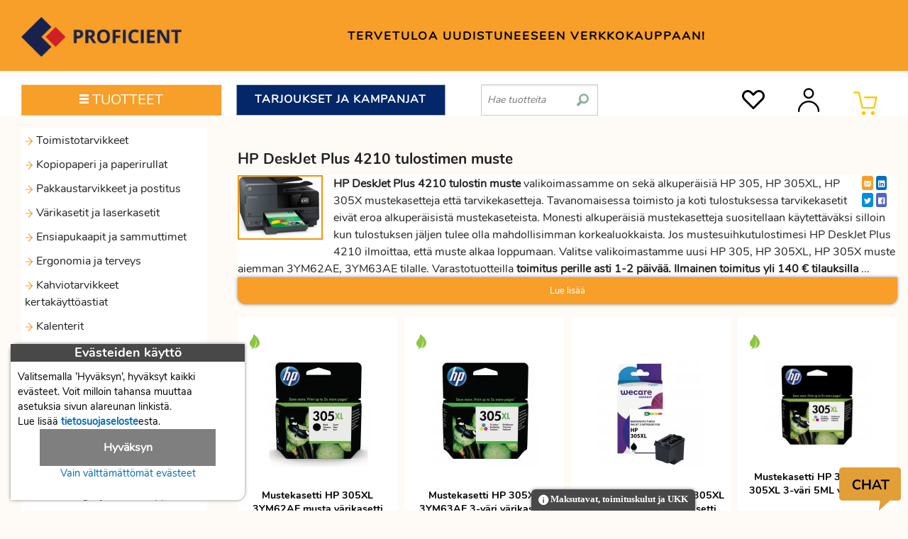

--- FILE ---
content_type: text/html; charset=utf-8
request_url: https://proficient.fi/hp-deskjet-plus-4210-tulostimen-muste
body_size: 25196
content:
<!doctype html>
<html lang="fi">
<head>
		<meta http-equiv="Content-Type" content="text/html; charset=utf-8">
	<meta name="viewport" content="width=device-width, initial-scale=1.0" />			<meta name="description" content="HP DeskJet Plus 4210 tulostimen muste 3YM62AE, 3YM63AE laajasta verkkokaupan valikoimasta">
		<meta property="og:description" content="HP DeskJet Plus 4210 tulostimen muste 3YM62AE, 3YM63AE laajasta verkkokaupan valikoimasta">
		<meta property="og:type" content="website">
		<meta property="og:title" content="HP DeskJet Plus 4210 tulostimen muste Toimistotarvike verkkokauppa">
		<meta property="og:site_name" content="Proficient">
		<meta property="og:locale" content="fi_FI">
		<meta property="og:url" content="https://proficient.fi/hp-deskjet-plus-4210-tulostimen-muste">
					<meta property="og:image" content="https://template.proficient.fi/images/logo.png">
					<title>HP DeskJet Plus 4210 tulostimen muste | Toimistotarvikkeet verkkokauppa Proficient</title>	<link rel="canonical" href="https://proficient.fi/hp-deskjet-plus-4210-tulostimen-muste">	<link rel="icon" type="image/ico" href="/favicon.ico">
	<link rel="manifest" href="/manifest.json">
	<link rel="apple-touch-icon" href="https://proficient.fi/templates/profi/images/proficient-logo-192x192.png">
	<style>
	/* normalize */ /*! normalize.css v3.0.2 | MIT License | git.io/normalize */html{font-family:sans-serif;-ms-text-size-adjust:100%;-webkit-text-size-adjust:100%}body{margin:0}aside,nav,section{display:block}[hidden],template{display:none}a{background-color:transparent}a:active,a:hover{outline:0}b,strong{font-weight:bold}h1{font-size:2em;margin:0.67em 0}small{font-size:80%}sub,sup{font-size:75%;line-height:0;position:relative;vertical-align:baseline}sup{top:-0.5em}sub{bottom:-0.25em}img{border:0}svg:not(:root){overflow:hidden}hr{-moz-box-sizing:content-box;box-sizing:content-box;height:0}button,input,optgroup,select,textarea{color:inherit;font:inherit;margin:0}button{overflow:visible}button,select{text-transform:none}button,html input[type="button"],input[type="reset"],input[type="submit"]{-webkit-appearance:button;cursor:pointer}button[disabled],html input[disabled]{cursor:default}button::-moz-focus-inner,input::-moz-focus-inner{border:0;padding:0}input{line-height:normal}input[type="checkbox"],input[type="radio"]{box-sizing:border-box;padding:0}input[type="number"]::-webkit-inner-spin-button,input[type="number"]::-webkit-outer-spin-button{height:auto}input[type="search"]{-webkit-appearance:textfield;-moz-box-sizing:content-box;-webkit-box-sizing:content-box;box-sizing:content-box}input[type="search"]::-webkit-search-cancel-button,input[type="search"]::-webkit-search-decoration{-webkit-appearance:none}textarea{overflow:auto}optgroup{font-weight:bold}table{border-collapse:collapse;border-spacing:0}td,th{padding:0}
 
				/* app */ meta.foundation-version{font-family:"/5.5.1/"}meta.foundation-mq-small{font-family:"/only screen/";width:0em}meta.foundation-mq-small-only{font-family:"/only screen and (max-width: 40em)/";width:0em}meta.foundation-mq-medium{font-family:"/only screen and (min-width:40.0625em)/";width:40.0625em}meta.foundation-mq-medium-only{font-family:"/only screen and (min-width:40.0625em) and (max-width:64em)/";width:40.0625em}meta.foundation-mq-large{font-family:"/only screen and (min-width:64.0625em)/";width:64.0625em}meta.foundation-mq-large-only{font-family:"/only screen and (min-width:64.0625em) and (max-width:90em)/";width:64.0625em}meta.foundation-data-attribute-namespace{font-family:false}html,body{height:100%}html{box-sizing:border-box}*,*:before,*:after{-webkit-box-sizing:inherit;-moz-box-sizing:inherit;box-sizing:inherit}html,body{font-size:100%}body{background:#fefbf7;color:#222;cursor:auto;font-family:"Nunito Regular";font-style:normal;font-weight:normal;line-height:1.5;margin:0;padding:0;position:relative}a:hover{cursor:pointer}img{max-width:100%;height:auto}img{-ms-interpolation-mode:bicubic}.left{float:left !important}.right{float:right !important}.clearfix:before,.clearfix:after{content:" ";display:table}.clearfix:after{clear:both}.hide{display:none}.invisible{visibility:hidden}img{display:inline-block;vertical-align:middle}textarea{height:auto;min-height:50px}select{width:100%}.row{margin:0 auto;max-width:90.625rem;width:100%}.row:before,.row:after{content:" ";display:table}.row:after{clear:both}.row.collapse>.column,.row.collapse>.columns{padding-left:0;padding-right:0}.row.collapse .row{margin-left:0;margin-right:0}.row .row{margin:0 -.9375rem;max-width:none;width:auto}.row .row:before,.row .row:after{content:" ";display:table}.row .row:after{clear:both}.row .row.collapse{margin:0;max-width:none;width:auto}.row .row.collapse:before,.row .row.collapse:after{content:" ";display:table}.row .row.collapse:after{clear:both}.column,.columns{padding-left:.9375rem;padding-right:.9375rem;width:100%;float:left}[class*="column"]+[class*="column"]:last-child{float:right}[class*="column"]+[class*="column"].end{float:left}@media only screen{.column,.columns{position:relative;padding-left:.9375rem;padding-right:.9375rem;float:left}.small-1{width:8.33333%}.small-2{width:16.66667%}.small-3{width:25%}.small-4{width:33.33333%}.small-5{width:41.66667%}.small-6{width:50%}.small-7{width:58.33333%}.small-8{width:66.66667%}.small-9{width:75%}.small-10{width:83.33333%}.small-11{width:91.66667%}.small-12{width:100%}.small-offset-1{margin-left:8.33333% !important}.small-offset-3{margin-left:25% !important}.row.small-collapse>.column,.row.small-collapse>.columns{padding-left:0;padding-right:0}.row.small-collapse .row{margin-left:0;margin-right:0}}@media only screen and (min-width: 40.0625em){.column,.columns{position:relative;padding-left:.9375rem;padding-right:.9375rem;float:left}.medium-1{width:8.33333%}.medium-2{width:16.66667%}.medium-3{width:25%}.medium-4{width:33.33333%}.medium-5{width:41.66667%}.medium-6{width:50%}.medium-7{width:58.33333%}.medium-8{width:66.66667%}.medium-9{width:75%}.medium-10{width:83.33333%}.medium-11{width:91.66667%}.medium-12{width:100%}.medium-offset-1{margin-left:8.33333% !important}.medium-offset-3{margin-left:25% !important}.row.medium-collapse>.column,.row.medium-collapse>.columns{padding-left:0;padding-right:0}.row.medium-collapse .row{margin-left:0;margin-right:0}}@media only screen and (min-width: 64.0625em){.column,.columns{position:relative;padding-left:.9375rem;padding-right:.9375rem;float:left}.large-1{width:8.33333%}.large-2{width:16.66667%}.large-3{width:25%}.large-4{width:33.33333%}.large-5{width:41.66667%}.large-6{width:50%}.large-7{width:58.33333%}.large-8{width:66.66667%}.large-9{width:75%}.large-10{width:83.33333%}.large-11{width:91.66667%}.large-12{width:100%}.large-offset-1{margin-left:8.33333% !important}.large-offset-3{margin-left:25% !important}.row.large-collapse>.column,.row.large-collapse>.columns{padding-left:0;padding-right:0}.row.large-collapse .row{margin-left:0;margin-right:0}}[class*="block-grid-"]{display:block;padding:0;margin:0 -.3125rem}[class*="block-grid-"]:before,[class*="block-grid-"]:after{content:" ";display:table}[class*="block-grid-"]:after{clear:both}[class*="block-grid-"]>li{display:block;float:left;height:auto;padding:0 .3125rem .625rem}@media only screen{.small-block-grid-1>li{list-style:none;width:100%}.small-block-grid-1>li:nth-of-type(1n){clear:none}.small-block-grid-1>li:nth-of-type(1n+1){clear:both}.small-block-grid-2>li{list-style:none;width:50%}.small-block-grid-2>li:nth-of-type(1n){clear:none}.small-block-grid-2>li:nth-of-type(2n+1){clear:both}.small-block-grid-3>li{list-style:none;width:33.33333%}.small-block-grid-3>li:nth-of-type(1n){clear:none}.small-block-grid-3>li:nth-of-type(3n+1){clear:both}.small-block-grid-4>li{list-style:none;width:25%}.small-block-grid-4>li:nth-of-type(1n){clear:none}.small-block-grid-4>li:nth-of-type(4n+1){clear:both}.small-block-grid-6>li{list-style:none;width:16.66667%}.small-block-grid-6>li:nth-of-type(1n){clear:none}.small-block-grid-6>li:nth-of-type(6n+1){clear:both}}@media only screen and (min-width: 40.0625em){.medium-block-grid-1>li{list-style:none;width:100%}.medium-block-grid-1>li:nth-of-type(1n){clear:none}.medium-block-grid-1>li:nth-of-type(1n+1){clear:both}.medium-block-grid-2>li{list-style:none;width:50%}.medium-block-grid-2>li:nth-of-type(1n){clear:none}.medium-block-grid-2>li:nth-of-type(2n+1){clear:both}.medium-block-grid-3>li{list-style:none;width:33.33333%}.medium-block-grid-3>li:nth-of-type(1n){clear:none}.medium-block-grid-3>li:nth-of-type(3n+1){clear:both}.medium-block-grid-4>li{list-style:none;width:25%}.medium-block-grid-4>li:nth-of-type(1n){clear:none}.medium-block-grid-4>li:nth-of-type(4n+1){clear:both}.medium-block-grid-6>li{list-style:none;width:16.66667%}.medium-block-grid-6>li:nth-of-type(1n){clear:none}.medium-block-grid-6>li:nth-of-type(6n+1){clear:both}}@media only screen and (min-width: 64.0625em){.large-block-grid-1>li{list-style:none;width:100%}.large-block-grid-1>li:nth-of-type(1n){clear:none}.large-block-grid-1>li:nth-of-type(1n+1){clear:both}.large-block-grid-2>li{list-style:none;width:50%}.large-block-grid-2>li:nth-of-type(1n){clear:none}.large-block-grid-2>li:nth-of-type(2n+1){clear:both}.large-block-grid-3>li{list-style:none;width:33.33333%}.large-block-grid-3>li:nth-of-type(1n){clear:none}.large-block-grid-3>li:nth-of-type(3n+1){clear:both}.large-block-grid-4>li{list-style:none;width:25%}.large-block-grid-4>li:nth-of-type(1n){clear:none}.large-block-grid-4>li:nth-of-type(4n+1){clear:both}.large-block-grid-6>li{list-style:none;width:16.66667%}.large-block-grid-6>li:nth-of-type(1n){clear:none}.large-block-grid-6>li:nth-of-type(6n+1){clear:both}}@media only screen and (min-width: 90.0625em){.xlarge-block-grid-1>li{list-style:none;width:100%}.xlarge-block-grid-1>li:nth-of-type(1n){clear:none}.xlarge-block-grid-1>li:nth-of-type(1n+1){clear:both}.xlarge-block-grid-2>li{list-style:none;width:50%}.xlarge-block-grid-2>li:nth-of-type(1n){clear:none}.xlarge-block-grid-2>li:nth-of-type(2n+1){clear:both}.xlarge-block-grid-3>li{list-style:none;width:33.33333%}.xlarge-block-grid-3>li:nth-of-type(1n){clear:none}.xlarge-block-grid-3>li:nth-of-type(3n+1){clear:both}.xlarge-block-grid-4>li{list-style:none;width:25%}.xlarge-block-grid-4>li:nth-of-type(1n){clear:none}.xlarge-block-grid-4>li:nth-of-type(4n+1){clear:both}.xlarge-block-grid-6>li{list-style:none;width:16.66667%}.xlarge-block-grid-6>li:nth-of-type(1n){clear:none}.xlarge-block-grid-6>li:nth-of-type(6n+1){clear:both}}.accordion{margin-bottom:0}.accordion:before,.accordion:after{content:" ";display:table}.accordion:after{clear:both}.accordion .accordion-navigation,.accordion dd{display:block;margin-bottom:0 !important}.accordion .accordion-navigation.active>a,.accordion dd.active>a{background:#f79f28}.accordion .accordion-navigation>a,.accordion dd>a{background:#fff;color:#222;display:block;font-family:"Nunito Regular";font-size:1rem;padding:.3125rem}.accordion .accordion-navigation>a:hover,.accordion dd>a:hover{background:#f79f28}.accordion .accordion-navigation>.content,.accordion dd>.content{display:none;padding:0}.accordion .accordion-navigation>.content.active,.accordion dd>.content.active{background:#fefbf7;display:block}ul.accordion{margin-left:0}.breadcrumbs{border-style:solid;border-width:1px;display:block;list-style:none;margin-left:0;overflow:hidden;padding:.5625rem .875rem .5625rem;background-color:#fbd49e;border-color:#fac277;border-radius:3px}.breadcrumbs>*{color:#f79f28;float:left;font-size:.6875rem;line-height:.6875rem;margin:0;text-transform:uppercase}.breadcrumbs>*:hover a,.breadcrumbs>*:focus a{text-decoration:underline}.breadcrumbs>* a{color:#f79f28}.breadcrumbs>*.current{color:#333;cursor:default}.breadcrumbs>*.current a{color:#333;cursor:default}.breadcrumbs>*.current:hover,.breadcrumbs>*.current:hover a,.breadcrumbs>*.current:focus,.breadcrumbs>*.current:focus a{text-decoration:none}.breadcrumbs>*:before{color:#aaa;content:">";margin:0 .75rem;position:relative;top:1px}.breadcrumbs>*:first-child:before{content:" ";margin:0}[aria-label="breadcrumbs"] [aria-hidden="true"]:after{content:"/"}.inline-list{list-style:none;margin-left:-1.375rem;margin-right:0;margin:0 auto 1.0625rem auto;overflow:hidden;padding:0}.inline-list>li{display:block;float:left;list-style:none;margin-left:1.375rem}.inline-list>li>*{display:block}.label{display:inline-block;font-family:"Nunito Regular";font-weight:normal;line-height:1;margin-bottom:auto;position:relative;text-align:center;text-decoration:none;white-space:nowrap;padding:.25rem .5rem .25rem;font-size:.6875rem;background-color:#f79f28;color:#fff}.label.radius{border-radius:3px}.label.secondary{background-color:#f79f28;color:#fff}table{background:#fff;border:solid 1px #ddd;margin-bottom:1.25rem;table-layout:auto}table caption{background:transparent;color:#222;font-size:1rem;font-weight:bold}table thead{background:#F5F5F5}table thead tr th,table thead tr td{color:#222;font-size:.875rem;font-weight:bold;padding:.5rem .625rem .625rem}table tfoot{background:#F5F5F5}table tfoot tr th,table tfoot tr td{color:#222;font-size:.875rem;font-weight:bold;padding:.5rem .625rem .625rem}table tr th,table tr td{color:#222;font-size:.875rem;padding:.5625rem .625rem;text-align:left}table tr.even,table tr.alt,table tr:nth-of-type(even){background:#F9F9F9}table thead tr th,table tfoot tr th,table tfoot tr td,table tbody tr th,table tbody tr td,table tr td{display:table-cell;line-height:1.125rem}.side-nav{display:block;font-family:"Nunito Regular";list-style-position:outside;list-style-type:none;margin:0;padding:.875rem 0}.side-nav li{font-size:.875rem;font-weight:normal;margin:0 0 .4375rem 0}.side-nav li a:not(.button){color:#f79f28;display:block;margin:0;padding:.4375rem .875rem}.side-nav li a:not(.button):hover,.side-nav li a:not(.button):focus{background:rgba(0,0,0,0.025);color:#f9bc69}.side-nav li a:not(.button):active{color:#f9bc69}.side-nav li.active>a:first-child:not(.button){color:#f9bc69;font-family:"Nunito Regular";font-weight:normal}.side-nav li.divider{border-top-color:#fff;border-top:1px solid;height:0;list-style:none;padding:0}.side-nav li.heading{color:#f79f28;font-size:.875rem;font-weight:bold;text-transform:uppercase}button,.button{-webkit-appearance:none;-moz-appearance:none;border-radius:0;border-style:solid;border-width:0;cursor:pointer;font-family:"Nunito Regular";font-weight:normal;line-height:normal;margin:0 0 1.25rem;position:relative;text-align:center;text-decoration:none;display:inline-block;padding:1rem 2rem 1.0625rem 2rem;font-size:1rem;background-color:#f79f28;border-color:#dd8308;color:#fff;transition:background-color 300ms ease-out}button:hover,button:focus,.button:hover,.button:focus{background-color:#dd8308}button:hover,button:focus,.button:hover,.button:focus{color:#fff}button.secondary,.button.secondary{background-color:#f79f28;border-color:#dd8308;color:#fff}button.secondary:hover,button.secondary:focus,.button.secondary:hover,.button.secondary:focus{background-color:#dd8308}button.secondary:hover,button.secondary:focus,.button.secondary:hover,.button.secondary:focus{color:#fff}button.success,.button.success{background-color:#43AC6A;border-color:#368a55;color:#fff}button.success:hover,button.success:focus,.button.success:hover,.button.success:focus{background-color:#368a55}button.success:hover,button.success:focus,.button.success:hover,.button.success:focus{color:#fff}button.alert,.button.alert{background-color:#f04124;border-color:#cf2a0e;color:#fff}button.alert:hover,button.alert:focus,.button.alert:hover,.button.alert:focus{background-color:#cf2a0e}button.alert:hover,button.alert:focus,.button.alert:hover,.button.alert:focus{color:#fff}button.small,.button.small{padding:.875rem 1.75rem .9375rem 1.75rem;font-size:.8125rem}button.tiny,.button.tiny{padding:.625rem 1.25rem .6875rem 1.25rem;font-size:.6875rem}button.expand,.button.expand{padding-left:0;padding-right:0;width:100%}button.radius,.button.radius{border-radius:3px}button.round,.button.round{border-radius:1000px}button.disabled,button[disabled],.button.disabled,.button[disabled]{background-color:#f79f28;border-color:#dd8308;color:#fff;box-shadow:none;cursor:default;opacity:.7}button.disabled:hover,button.disabled:focus,button[disabled]:hover,button[disabled]:focus,.button.disabled:hover,.button.disabled:focus,.button[disabled]:hover,.button[disabled]:focus{background-color:#f79f28}button::-moz-focus-inner{border:0;padding:0}@media only screen and (min-width: 40.0625em){button,.button{display:inline-block}}form{margin:0 0 1rem}form .row .row{margin:0 -.5rem}form .row .row .column,form .row .row .columns{padding:0 .5rem}form .row .row.collapse{margin:0}form .row .row.collapse .column,form .row .row.collapse .columns{padding:0}form .row .row.collapse input{-webkit-border-bottom-right-radius:0;-webkit-border-top-right-radius:0;border-bottom-right-radius:0;border-top-right-radius:0}form .row input.column,form .row input.columns,form .row textarea.column,form .row textarea.columns{padding-left:.5rem}label{color:#4d4d4d;cursor:pointer;display:block;font-size:.875rem;font-weight:normal;line-height:1.5;margin-bottom:0}label.right{float:none !important;text-align:right}label.inline{margin:0 0 1rem 0;padding:.5625rem 0}label small{text-transform:capitalize;color:#676767}.postfix{border-style:solid;border-width:1px;display:block;font-size:.875rem;height:2.3125rem;line-height:2.3125rem;overflow:visible;padding-bottom:0;padding-top:0;position:relative;text-align:center;width:100%;z-index:2}.postfix.button{border:none;padding-left:0;padding-right:0;padding-bottom:0;padding-top:0;text-align:center}.postfix.button.radius{border-radius:0;-webkit-border-bottom-right-radius:3px;-webkit-border-top-right-radius:3px;border-bottom-right-radius:3px;border-top-right-radius:3px}.postfix.button.round{border-radius:0;-webkit-border-bottom-right-radius:1000px;-webkit-border-top-right-radius:1000px;border-bottom-right-radius:1000px;border-top-right-radius:1000px}span.postfix,label.postfix{background:#f2f2f2;border-left:none;color:#333;border-color:#ccc}input[type="text"],input[type="password"],textarea{-webkit-appearance:none;-moz-appearance:none;border-radius:0;background-color:#fff;border-style:solid;border-width:1px;border-color:#ccc;box-shadow:inset 0 1px 2px rgba(0,0,0,0.1);color:rgba(0,0,0,0.75);display:block;font-family:inherit;font-size:.875rem;height:2.3125rem;margin:0 0 1rem 0;padding:.5rem;width:100%;-webkit-box-sizing:border-box;-moz-box-sizing:border-box;box-sizing:border-box;-webkit-transition:border-color 0.15s linear, background 0.15s linear;-moz-transition:border-color 0.15s linear, background 0.15s linear;-ms-transition:border-color 0.15s linear, background 0.15s linear;-o-transition:border-color 0.15s linear, background 0.15s linear;transition:border-color 0.15s linear, background 0.15s linear}input[type="text"]:focus,input[type="password"]:focus,textarea:focus{background:#fafafa;border-color:#999;outline:none}input[type="text"][disabled],input[type="text"][readonly],fieldset[disabled] input[type="text"],input[type="password"][disabled],input[type="password"][readonly],fieldset[disabled] input[type="password"],textarea[disabled],textarea[readonly],fieldset[disabled] textarea{background-color:#ddd;cursor:default}input[type="text"].radius,input[type="password"].radius,textarea.radius{border-radius:3px}form .row .postfix-radius.row.collapse input,form .row .postfix-radius.row.collapse textarea,form .row .postfix-radius.row.collapse button{border-radius:0;-webkit-border-bottom-left-radius:3px;-webkit-border-top-left-radius:3px;border-bottom-left-radius:3px;border-top-left-radius:3px}form .row .postfix-radius.row.collapse .postfix{border-radius:0;-webkit-border-bottom-right-radius:3px;-webkit-border-top-right-radius:3px;border-bottom-right-radius:3px;border-top-right-radius:3px}input[type="submit"]{-webkit-appearance:none;-moz-appearance:none;border-radius:0}textarea[rows]{height:auto}textarea{max-width:100%}input[type="file"],input[type="checkbox"],input[type="radio"],select{margin:0 0 1rem 0}input[type="checkbox"]+label,input[type="radio"]+label{display:inline-block;margin-left:.5rem;margin-right:1rem;margin-bottom:0;vertical-align:baseline}input[type="file"]{width:100%}fieldset{border:1px solid #ddd;margin:1.125rem 0;padding:1.25rem}fieldset legend{background:#fff;font-weight:bold;margin-left:-.1875rem;margin:0;padding:0 .1875rem}meta.foundation-mq-topbar{font-family:"/only screen and (min-width:40.0625em)/";width:40.0625em}.fixed{position:fixed;top:0;width:100%;z-index:99;left:0}.fixed.expanded:not(.top-bar){height:auto;max-height:100%;overflow-y:auto;width:100%}.fixed.expanded:not(.top-bar) .title-area{position:fixed;width:100%;z-index:99}.fixed.expanded:not(.top-bar) .top-bar-section{margin-top:2.8125rem;z-index:98}.top-bar{background:none;height:2.8125rem;line-height:2.8125rem;margin-bottom:0;overflow:hidden;position:relative}.top-bar ul{list-style:none;margin-bottom:0}.top-bar .row{max-width:none}.top-bar form,.top-bar input{margin-bottom:0}.top-bar input{font-size:.75rem;height:1.75rem;padding-bottom:.35rem;padding-top:.35rem}.top-bar .button,.top-bar button{font-size:.75rem;margin-bottom:0;padding-bottom:.4125rem;padding-top:.4125rem}@media only screen and (max-width: 40em){.top-bar .button,.top-bar button{position:relative;top:-1px}}.top-bar .title-area{margin:0;position:relative}.top-bar .name{font-size:16px;height:2.8125rem;margin:0}.top-bar .toggle-topbar{position:absolute;top:0}.top-bar .toggle-topbar a{color:#000;display:block;font-size:.8125rem;font-weight:bold;height:2.8125rem;line-height:2.8125rem;padding:0 .9375rem;position:relative;text-transform:uppercase}.top-bar.expanded{background:transparent;height:auto}.top-bar.expanded .title-area{background:none}.top-bar.expanded .toggle-topbar a{color:#888}.top-bar-section{left:0;position:relative;width:auto;transition:left 300ms ease-out}.top-bar-section ul{display:block;font-size:16px;height:auto;margin:0;padding:0;width:100%}.top-bar-section .divider,.top-bar-section [role="separator"]{border-top:solid 1px #1a1a1a;clear:both;height:1px;width:100%}.top-bar-section ul li{background:none}.top-bar-section ul li>a{color:#000;display:block;font-family:"Nunito Regular";font-size:.8125rem;font-weight:normal;padding-left:.9375rem;padding:12px 0 12px 0;text-transform:none;width:100%}.top-bar-section ul li>a.button{font-size:.8125rem;padding-left:.9375rem;padding-right:.9375rem;background-color:#f79f28;border-color:#dd8308;color:#fff}.top-bar-section ul li>a.button:hover,.top-bar-section ul li>a.button:focus{background-color:#dd8308}.top-bar-section ul li>a.button:hover,.top-bar-section ul li>a.button:focus{color:#fff}.top-bar-section .has-form{padding:.9375rem}.top-bar-section .has-dropdown{position:relative}.top-bar-section .has-dropdown>a:after{border:inset 5px;content:"";display:block;height:0;width:0;border-color:transparent transparent transparent rgba(255,255,255,0.4);border-left-style:solid;margin-right:.9375rem;margin-top:-4.5px;position:absolute;top:50%;right:0}.top-bar-section .has-dropdown.moved{position:static}.top-bar-section .has-dropdown.moved>.dropdown{display:block;position:static !important;height:auto;width:auto;overflow:visible;clip:auto;position:absolute !important;width:100%}.top-bar-section .has-dropdown.moved>a:after{display:none}.top-bar-section .dropdown{padding:0;position:absolute;top:0;z-index:99;display:block;clip:rect(1px, 1px, 1px, 1px);height:1px;overflow:hidden;position:absolute !important;width:1px;left:100%}.top-bar-section .dropdown li{height:auto;width:100%}.top-bar-section .dropdown li a{font-weight:normal;padding:8px .9375rem}.top-bar-section .dropdown li a.parent-link{font-weight:normal}.top-bar-section .dropdown li.title h5,.top-bar-section .dropdown li.parent-link{margin-bottom:0;margin-top:0;font-size:1.125rem}.top-bar-section .dropdown li.title h5 a,.top-bar-section .dropdown li.parent-link a{color:#000;display:block}.top-bar-section .dropdown li.title h5 a:hover,.top-bar-section .dropdown li.parent-link a:hover{background:none}.top-bar-section .dropdown li.has-form{padding:8px .9375rem}.top-bar-section .dropdown li .button,.top-bar-section .dropdown li button{top:auto}.top-bar-section .dropdown label{color:#777;font-size:.625rem;font-weight:bold;margin-bottom:0;padding:8px .9375rem 2px;text-transform:uppercase}.js-generated{display:block}@media only screen and (min-width: 40.0625em){.top-bar{background:none;overflow:visible}.top-bar:before,.top-bar:after{content:" ";display:table}.top-bar:after{clear:both}.top-bar .toggle-topbar{display:none}.top-bar .title-area{float:left}.top-bar input,.top-bar .button,.top-bar button{font-size:.875rem;height:1.75rem;position:relative;top:.53125rem}.top-bar.expanded{background:none}.top-bar-section{transition:none .01s .01s;left:0 !important}.top-bar-section ul{display:inline;height:auto !important;width:auto}.top-bar-section ul li{float:left}.top-bar-section ul li .js-generated{display:none}.top-bar-section li.hover>a:not(.button){background-color:#555;background:#f79f28;color:#fff}.top-bar-section li:not(.has-form) a:not(.button){background:none;line-height:2.8125rem;padding:0 .9375rem}.top-bar-section li:not(.has-form) a:not(.button):hover{background-color:#555;background:#f79f28}.top-bar-section li.active:not(.has-form) a:not(.button){background:#f79f28;color:#fff;line-height:2.8125rem;padding:0 .9375rem}.top-bar-section li.active:not(.has-form) a:not(.button):hover{background:#ee8d09;color:#fff}.top-bar-section .has-dropdown>a{padding-right:2.1875rem !important}.top-bar-section .has-dropdown>a:after{border:inset 5px;content:"";display:block;height:0;width:0;border-color:rgba(255,255,255,0.4) transparent transparent transparent;border-top-style:solid;margin-top:-2.5px;top:1.40625rem}.top-bar-section .has-dropdown.moved{position:relative}.top-bar-section .has-dropdown.moved>.dropdown{display:block;clip:rect(1px, 1px, 1px, 1px);height:1px;overflow:hidden;position:absolute !important;width:1px}.top-bar-section .has-dropdown.hover>.dropdown,.top-bar-section .has-dropdown.not-click:hover>.dropdown{display:block;position:static !important;height:auto;width:auto;overflow:visible;clip:auto;position:absolute !important}.top-bar-section .has-dropdown>a:focus+.dropdown{display:block;position:static !important;height:auto;width:auto;overflow:visible;clip:auto;position:absolute !important}.top-bar-section .has-dropdown .dropdown li.has-dropdown>a:after{border:none;content:"\00bb";line-height:1.2;margin-top:-1px;top:1rem;right:5px}.top-bar-section .dropdown{left:0;background:transparent;min-width:100%;top:auto}.top-bar-section .dropdown li a{background:#f79f28;color:#fff;line-height:2.8125rem;padding:12px .9375rem;white-space:nowrap}.top-bar-section .dropdown li:not(.has-form):not(.active)>a:not(.button){background:#f79f28;color:#fff}.top-bar-section .dropdown li:not(.has-form):not(.active):hover>a:not(.button){background-color:#555;color:#fff;background:#f79f28}.top-bar-section .dropdown li label{background:#333;white-space:nowrap}.top-bar-section .dropdown li .dropdown{left:100%;top:0}.top-bar-section>ul>.divider,.top-bar-section>ul>[role="separator"]{border-right:solid 1px #f79f28;border-bottom:none;border-top:none;clear:none;height:2.8125rem;width:0}.top-bar-section .has-form{background:none;height:2.8125rem;padding:0 .9375rem}.top-bar-section .right li .dropdown{left:auto;right:0}.top-bar-section .right li .dropdown li .dropdown{right:100%}.top-bar-section .left li .dropdown{right:auto;left:0}.top-bar-section .left li .dropdown li .dropdown{left:100%}.no-js .top-bar-section ul li:hover>a{background-color:#555;background:#f79f28;color:#fff}.no-js .top-bar-section ul li:active>a{background:#f79f28;color:#fff}.no-js .top-bar-section .has-dropdown:hover>.dropdown{display:block;position:static !important;height:auto;width:auto;overflow:visible;clip:auto;position:absolute !important}.no-js .top-bar-section .has-dropdown>a:focus+.dropdown{display:block;position:static !important;height:auto;width:auto;overflow:visible;clip:auto;position:absolute !important}}@media screen and (-webkit-min-device-pixel-ratio: 0){.top-bar.expanded .top-bar-section .has-dropdown.moved>.dropdown{clip:initial}.top-bar.expanded .top-bar-section .dropdown{clip:initial}.top-bar.expanded .top-bar-section .has-dropdown:not(.moved)>ul{padding:0}}@media screen and (-webkit-min-device-pixel-ratio: 0){.top-bar.expanded .top-bar-section .has-dropdown.moved>.dropdown{clip:initial}.top-bar.expanded .top-bar-section .dropdown{clip:initial}.top-bar.expanded .top-bar-section .has-dropdown:not(.moved)>ul{padding:0}}.text-right{text-align:right !important}.text-center{text-align:center !important}@media only screen and (max-width: 40em){.small-only-text-right{text-align:right !important}.small-only-text-center{text-align:center !important}}@media only screen{.small-text-right{text-align:right !important}.small-text-center{text-align:center !important}}@media only screen and (min-width: 40.0625em) and (max-width: 64em){.medium-only-text-right{text-align:right !important}.medium-only-text-center{text-align:center !important}}@media only screen and (min-width: 40.0625em){.medium-text-right{text-align:right !important}.medium-text-center{text-align:center !important}}@media only screen and (min-width: 64.0625em) and (max-width: 90em){.large-only-text-right{text-align:right !important}.large-only-text-center{text-align:center !important}}@media only screen and (min-width: 64.0625em){.large-text-right{text-align:right !important}.large-text-center{text-align:center !important}}div,ul,li,h1,h2,h3,form,p,th,td{margin:0;padding:0}a{color:#006BB2;line-height:inherit;text-decoration:none}a:hover,a:focus{color:#30ADFF}a img{border:none}p{font-family:"Nunito Regular";font-size:1rem;font-weight:normal;line-height:1.6;margin-bottom:1.25rem;text-rendering:optimizeLegibility}p.lead{font-size:1.21875rem;line-height:1.6}p aside{font-size:.875rem;font-style:italic;line-height:1.35}h1,h2,h3{color:#222;font-family:"Nunito Bold";font-style:normal;font-weight:normal;line-height:1.4;margin-bottom:.5rem;margin-top:.2rem;text-rendering:optimizeLegibility}h1 small,h2 small,h3 small{color:#6f6f6f;font-size:60%;line-height:0}h1{font-size:1.0625rem}h2{font-size:1rem}h3{font-size:1rem}hr{border:solid #ddd;border-width:1px 0 0;clear:both;height:0;margin:1.25rem 0 1.1875rem}i{font-style:italic;line-height:inherit}strong,b{font-weight:bold;line-height:inherit}small{font-size:60%;line-height:inherit}ul{font-family:"Nunito Regular";font-size:1rem;line-height:1.6;list-style-position:outside;margin-bottom:1.25rem}ul{margin-left:25px}ul li ul{margin-left:1.25rem;margin-bottom:0}@media only screen and (min-width: 40.0625em){h1,h2,h3{line-height:1.4}h1{font-size:1.3125rem}h2{font-size:1.125rem}h3{font-size:1.0625rem}}.off-canvas-wrap{-webkit-backface-visibility:hidden;position:relative;width:100%;overflow:hidden}.off-canvas-wrap.move-right,.off-canvas-wrap.move-left{min-height:100%;-webkit-overflow-scrolling:touch}.inner-wrap{position:relative;width:100%;-webkit-transition:-webkit-transform 500ms ease;-moz-transition:-moz-transform 500ms ease;-ms-transition:-ms-transform 500ms ease;-o-transition:-o-transform 500ms ease;transition:transform 500ms ease}.inner-wrap:before,.inner-wrap:after{content:" ";display:table}.inner-wrap:after{clear:both}.tab-bar{-webkit-backface-visibility:hidden;background:#f79f28;color:#fff;height:2.8125rem;line-height:2.8125rem;position:relative}.left-small{height:2.8125rem;position:absolute;top:0;width:2.8125rem;border-right:solid 1px #8a5205;left:0}.right-small{height:2.8125rem;position:absolute;top:0;width:2.8125rem;border-left:solid 1px #8a5205;right:0}.tab-bar-section{height:2.8125rem;padding:0 .625rem;position:absolute;text-align:center;top:0}.tab-bar-section.left{text-align:left}.tab-bar-section.right{text-align:right}.tab-bar-section.left{left:0;right:2.8125rem}.tab-bar-section.right{left:2.8125rem;right:0}.tab-bar-section.middle{left:2.8125rem;right:2.8125rem}.left-off-canvas-menu{-webkit-backface-visibility:hidden;background:#333;bottom:0;box-sizing:content-box;-webkit-overflow-scrolling:touch;-ms-overflow-style:-ms-autohiding-scrollbar;overflow-x:hidden;overflow-y:auto;position:absolute;top:0;transition:transform 500ms ease 0s;width:15.625rem;z-index:1001;-webkit-transform:translate3d(-100%, 0, 0);-moz-transform:translate3d(-100%, 0, 0);-ms-transform:translate(-100%, 0);-ms-transform:translate3d(-100%, 0, 0);-o-transform:translate3d(-100%, 0, 0);transform:translate3d(-100%, 0, 0);left:0}.left-off-canvas-menu *{-webkit-backface-visibility:hidden}.right-off-canvas-menu{-webkit-backface-visibility:hidden;background:#333;bottom:0;box-sizing:content-box;-webkit-overflow-scrolling:touch;-ms-overflow-style:-ms-autohiding-scrollbar;overflow-x:hidden;overflow-y:auto;position:absolute;top:0;transition:transform 500ms ease 0s;width:15.625rem;z-index:1001;-webkit-transform:translate3d(100%, 0, 0);-moz-transform:translate3d(100%, 0, 0);-ms-transform:translate(100%, 0);-ms-transform:translate3d(100%, 0, 0);-o-transform:translate3d(100%, 0, 0);transform:translate3d(100%, 0, 0);right:0}.right-off-canvas-menu *{-webkit-backface-visibility:hidden}.move-right>.inner-wrap{-webkit-transform:translate3d(15.625rem, 0, 0);-moz-transform:translate3d(15.625rem, 0, 0);-ms-transform:translate(15.625rem, 0);-ms-transform:translate3d(15.625rem, 0, 0);-o-transform:translate3d(15.625rem, 0, 0);transform:translate3d(15.625rem, 0, 0)}.move-right .exit-off-canvas{-webkit-backface-visibility:hidden;box-shadow:-4px 0 4px rgba(0,0,0,0.5),4px 0 4px rgba(0,0,0,0.5);cursor:pointer;transition:background 300ms ease;-webkit-tap-highlight-color:transparent;background:rgba(255,255,255,0.2);bottom:0;display:block;left:0;position:absolute;right:0;top:0;z-index:1002}@media only screen and (min-width: 40.0625em){.move-right .exit-off-canvas:hover{background:rgba(255,255,255,0.05)}}.move-left>.inner-wrap{-webkit-transform:translate3d(-15.625rem, 0, 0);-moz-transform:translate3d(-15.625rem, 0, 0);-ms-transform:translate(-15.625rem, 0);-ms-transform:translate3d(-15.625rem, 0, 0);-o-transform:translate3d(-15.625rem, 0, 0);transform:translate3d(-15.625rem, 0, 0)}.move-left .exit-off-canvas{-webkit-backface-visibility:hidden;box-shadow:-4px 0 4px rgba(0,0,0,0.5),4px 0 4px rgba(0,0,0,0.5);cursor:pointer;transition:background 300ms ease;-webkit-tap-highlight-color:transparent;background:rgba(255,255,255,0.2);bottom:0;display:block;left:0;position:absolute;right:0;top:0;z-index:1002}@media only screen and (min-width: 40.0625em){.move-left .exit-off-canvas:hover{background:rgba(255,255,255,0.05)}}.no-csstransforms .left-off-canvas-menu{left:-15.625rem}.no-csstransforms .right-off-canvas-menu{right:-15.625rem}.no-csstransforms .move-left>.inner-wrap{right:15.625rem}.no-csstransforms .move-right>.inner-wrap{left:15.625rem}.left-submenu{-webkit-backface-visibility:hidden;-webkit-overflow-scrolling:touch;background:#333;bottom:0;box-sizing:content-box;margin:0;overflow-x:hidden;overflow-y:auto;position:absolute;top:0;width:15.625rem;z-index:1002;-webkit-transform:translate3d(-100%, 0, 0);-moz-transform:translate3d(-100%, 0, 0);-ms-transform:translate(-100%, 0);-ms-transform:translate3d(-100%, 0, 0);-o-transform:translate3d(-100%, 0, 0);transform:translate3d(-100%, 0, 0);left:0;-webkit-transition:-webkit-transform 500ms ease;-moz-transition:-moz-transform 500ms ease;-ms-transition:-ms-transform 500ms ease;-o-transition:-o-transform 500ms ease;transition:transform 500ms ease}.left-submenu *{-webkit-backface-visibility:hidden}.left-submenu.move-right{-webkit-transform:translate3d(0%, 0, 0);-moz-transform:translate3d(0%, 0, 0);-ms-transform:translate(0%, 0);-ms-transform:translate3d(0%, 0, 0);-o-transform:translate3d(0%, 0, 0);transform:translate3d(0%, 0, 0)}.right-submenu{-webkit-backface-visibility:hidden;-webkit-overflow-scrolling:touch;background:#333;bottom:0;box-sizing:content-box;margin:0;overflow-x:hidden;overflow-y:auto;position:absolute;top:0;width:15.625rem;z-index:1002;-webkit-transform:translate3d(100%, 0, 0);-moz-transform:translate3d(100%, 0, 0);-ms-transform:translate(100%, 0);-ms-transform:translate3d(100%, 0, 0);-o-transform:translate3d(100%, 0, 0);transform:translate3d(100%, 0, 0);right:0;-webkit-transition:-webkit-transform 500ms ease;-moz-transition:-moz-transform 500ms ease;-ms-transition:-ms-transform 500ms ease;-o-transition:-o-transform 500ms ease;transition:transform 500ms ease}.right-submenu *{-webkit-backface-visibility:hidden}.right-submenu.move-left{-webkit-transform:translate3d(0%, 0, 0);-moz-transform:translate3d(0%, 0, 0);-ms-transform:translate(0%, 0);-ms-transform:translate3d(0%, 0, 0);-o-transform:translate3d(0%, 0, 0);transform:translate3d(0%, 0, 0)}@media only screen{.show-for-small-only,.show-for-small-up,.show-for-small,.show-for-small-down,.hide-for-medium-only,.hide-for-medium-up,.hide-for-medium,.show-for-medium-down,.hide-for-large-only,.hide-for-large-up,.hide-for-large,.show-for-large-down{display:inherit !important}.hide-for-small-only,.hide-for-small-up,.hide-for-small,.hide-for-small-down,.show-for-medium-only,.show-for-medium-up,.show-for-medium,.hide-for-medium-down,.show-for-large-only,.show-for-large-up,.show-for-large,.hide-for-large-down{display:none !important}}@media only screen and (min-width: 40.0625em){.hide-for-small-only,.show-for-small-up,.hide-for-small,.hide-for-small-down,.show-for-medium-only,.show-for-medium-up,.show-for-medium,.show-for-medium-down,.hide-for-large-only,.hide-for-large-up,.hide-for-large,.show-for-large-down{display:inherit !important}.show-for-small-only,.hide-for-small-up,.show-for-small,.show-for-small-down,.hide-for-medium-only,.hide-for-medium-up,.hide-for-medium,.hide-for-medium-down,.show-for-large-only,.show-for-large-up,.show-for-large,.hide-for-large-down{display:none !important}}@media only screen and (min-width: 64.0625em){.hide-for-small-only,.show-for-small-up,.hide-for-small,.hide-for-small-down,.hide-for-medium-only,.show-for-medium-up,.hide-for-medium,.hide-for-medium-down,.show-for-large-only,.show-for-large-up,.show-for-large,.show-for-large-down{display:inherit !important}.show-for-small-only,.hide-for-small-up,.show-for-small,.show-for-small-down,.show-for-medium-only,.hide-for-medium-up,.show-for-medium,.show-for-medium-down,.hide-for-large-only,.hide-for-large-up,.hide-for-large,.hide-for-large-down{display:none !important}}#app{background-color:rgba(0,0,0,0.5);width:0px;height:0px;position:fixed;top:0;left:0;z-index:1319}#header{width:100%;height:36px;margin-top:0;margin-bottom:10px;background-color:#f79f28;color:#000}#hbg{width:100%;height:100px;margin-top:0;margin-bottom:9px;background-color:#f79f28 !important;color:#373737}.logoset{position:relative;top:24px;width:226;margin-left:15px}.alanavi{background-color:#fff;z-index:10}.top-bar-section a.eko{background-color:#697825 !important}.top-bar-section a.eko:hover{background-color:#f79f28 !important}.categoriesx{margin-left:0px !important;max-width:285px;margin:10px 0 0 12px;position:relative;z-index:330}.catHeaderx{margin:0px !important;text-align:center !important;font-size:1.25rem !important;background-color:#f79f28 !important;color:#fff !important;padding:5px !important;border-top:1px solid #fcdeb5 !important;border-left:1px solid #f9b457 !important;border-bottom:1px solid #f9ba64 !important;border-right:1px solid #fdead0 !important}.catHeaderxtb{background-color:#f79f28 !important;color:#fff !important;text-align:center !important;width:120px;font-size:0.9rem !important;padding-left:5px !important;padding-right:5px !important;margin:0px !important;top:10px !important;position:relative;height:44px !important;border-top:1px solid #fcdeb5 !important;border-left:1px solid #f9b457 !important;border-bottom:1px solid #f9ba64 !important;border-right:1px solid #fdead0 !important}.trjkmp{background-color:#032769;color:#fff;padding:6px;line-height:1.75rem;margin-top:10px;margin-left:-10px;font-size:1rem;font-weight:600;letter-spacing:1px;text-align:center;height:44px;width:295px;float:left;border-top:1px solid  #c0c9d9;border-left:1px solid  #a0aec7;border-bottom:1px solid  #b0bbd0;border-right:1px solid  #90a0bd}@media screen and (min-width: 1100px){.trjkmp{width:295px}}@media screen and (max-width: 1099px){.trjkmp{width:250px;font-size:0.8rem}}@media screen and (min-width: 1025px){.trjkmp{display:inline}}@media screen and (max-width: 1024px){.trjkmp{display:none}}.sform{float:left;margin-top:-6px;margin-left:50px}.sein{display:inline !important;position:relative}@media only screen and (max-width: 40em){.sein{top:0px}}@media screen and (min-width: 1450px){.sein{width:418px !important}}@media screen and (min-width: 815px) and (max-width: 1449px){.sein{width:200px !important}}@media screen and (max-width: 814px){.sein{width:150px !important}}.sein button{color:#8fb09b;background:transparent;border:none;cursor:pointer;display:inline-block;font-size:22px;position:absolute;top:5px;z-index:2}@media only screen and (min-width: 40.0625em){.sein button{padding:8px;right:5px}}@media only screen and (max-width: 40em){.sein button{padding-top:0px;right:-20px}}::placeholder{font-style:italic}@media screen and (max-width: 359px){::placeholder{color:#fff}}.search{top:15px !important}@media screen and (min-width: 1450px){.search{width:418px !important;height:44px !important}}@media screen and (min-width: 340px) and (max-width: 1449px){.search{width:165px !important;height:44px !important}}@media only screen and (max-width: 40em){.search{width:50% !important;height:32px !important}}.dinline{display:inline !important}.lhc{float:right;margin-top:8px;margin-left:43px}.cart{position:relative;height:28px;z-index:100;line-height:28px;margin-top:9px;margin-right:10px;background-color:#FFF}.cart .icon{font-size:1.5rem;margin-left:5px}.cart .carttext{margin-right:5px;font-size:11px;text-align:right;line-height:13px}.cart .button{top:0px;font-size:0.8rem;font-weight:bold}.cart .ctp{height:19px;width:19px;background-color:#fff;border-radius:50%;border-width:1px;border-style:solid;border-color:#03881f;display:inline-block;margin-left:5px;font-size:0.7rem !important;font-weight:bold}.cart .ctpt{font-size:0.7rem !important;font-weight:bold;text-align:center;display:inline;position:absolute !important;top:35px;padding-left:4px}.cart .crcir{position:absolute;right:-15px;top:-5px;font-family:'Nunito Regular', "Helvetica Neue", Helvetica, Arial, sans-serif;line-height:1;margin:0px;font-size:0.75rem;font-weight:400;display:inline-flex;-webkit-box-pack:center;justify-content:center;-webkit-box-align:center;align-items:center;box-sizing:border-box;user-select:none;text-align:center;border-style:solid;border-width:0.0625rem;border-radius:999px;padding:0px 0.25rem;min-width:1rem;height:1rem;background-color:#e3101b;border-color:#e3101b;color:#fff}.cart #cartProducts{overflow-y:auto;display:none;color:#000;position:absolute;border-style:solid;border-color:#9d9d9d;border-width:1px;min-width:200px;font-size:1rem !important;font-weight:bold;top:36px;right:0px;width:auto;height:325px;padding:10px;background-color:#fff}.cart #cartProducts i{font-size:1rem;color:#f88;cursor:pointer}.cart #cartProducts a,.cart #cartProducts a:visited{color:#000;font-size:12px;font-weight:normal !important}.cart #cartProducts a:hover{color:#30ADFF;font-size:12px}.cart #cartProducts table{background:none;border:none}.cart #cartProducts tr{background:none;margin:0px}.cart #cartProducts td{padding:3px;color:#000}.cart #cartProducts td.price{border-bottom:solid 1px #aaa}.drdo{position:relative;display:inline-block}.drdo::after{content:' ';width:10px;height:10px;display:inline-block;z-index:-1}.drdo::before{content:' ';width:10px;height:10px;display:inline-block;z-index:-1}.bk{background-color:#f79f28 !important;width:100%;white-space:nowrap;color:#fff !important}.bk:hover{background-color:#dd8108 !important}.drdoc{box-shadow:0 0 5px #888;display:none !important;padding:0px !important;width:auto !important;position:absolute;background-color:#f79f28 !important;z-index:1;left:-50px}.drdo:hover .drdoc{display:block !important}#mobiilivalikko{position:fixed;width:100%}.mplogo{position:relative;top:-3px;height:33px;width:33px}.left-off-canvas-menu{background-image:url(//template.proficient.fi/img/vierita-ylos.png);background-color:#fff}.left-off-canvas-menu .catHeader{padding:15px 0 0 5px;font-size:1.4rem}.left-off-canvas-menu a.active{background-color:#f79f28}.left-off-canvas-menu a:hover{background-color:#f79f28;color:#000}.right-off-canvas-menu{background-image:url(//template.proficient.fi/img/vierita-ylos.png);background-color:#f79f28}.right-off-canvas-menu .side-nav li{color:#fff;margin:0}.right-off-canvas-menu .side-nav li a{background-color:#fff;padding:15px 0 15px 15px;color:#f79f28}.right-off-canvas-menu .side-nav li a:hover{background-color:#f79f28;color:#fff}.right-off-canvas-menu .side-nav li.client{padding-left:10px;font-weight:bold}.right-off-canvas-menu .side-nav li.divider{color:#f79f28}.cartMobile{background-color:#fff;margin-bottom:30px}.cartMobile .columns{height:50px}.cartMobile .icon{font-size:2rem;margin-left:10px}.cartMobile .carttext{display:none;margin-top:10px;margin-right:5px;font-size:11px;text-align:right;line-height:13px}.cartMobile .button{display:block;line-height:50px;height:100%;font-size:0.8rem;padding:0;font-weight:bold}.cartMobile .crcir{position:absolute;left:35px;top:2px;font-family:'Nunito Regular', "Helvetica Neue", Helvetica, Arial, sans-serif;line-height:1;margin:0px;font-size:0.75rem;font-weight:400;display:inline-flex;-webkit-box-pack:center;justify-content:center;-webkit-box-align:center;align-items:center;box-sizing:border-box;user-select:none;text-align:center;border-style:solid;border-width:0.0625rem;border-radius:999px;padding:0px 0.25rem;min-width:1rem;height:1rem;background-color:#e3101b;border-color:#e3101b;color:#fff}.cartMobile img{position:relative !important;left:10px !important;top:12px !important;margin-bottom:20px}.cartMobile .ctp{height:19px;width:19px;background-color:#fff;border-radius:50%;border-width:1px;border-style:solid;border-color:#03881f;display:inline-block;margin-left:5px;font-size:0.7rem !important;font-weight:bold}.cartMobile .ctpt{font-size:0.7rem !important;font-weight:bold;text-align:center;display:inline;position:absolute !important;top:53px;padding-left:5px}.cartMobile #cartProducts{overflow-y:auto;display:none;z-index:1000;color:#000;border-style:solid;border-color:#9d9d9d;border-width:1px;font-size:1rem !important;font-weight:bold;position:absolute;top:50px;left:0px;width:100%;height:auto;padding:10px;background-color:#fff;font-size:10px}.cartMobile #cartProducts i{font-size:2rem;color:#f88;cursor:pointer;vertical-align:middle;margin-right:10px}.cartMobile #cartProducts a,.cartMobile #cartProducts a:visited{color:#000;font-size:12px}.cartMobile #cartProducts a:hover{color:#000;font-size:12px}.cartMobile #cartProducts table{background:none;border:none}.cartMobile #cartProducts tr{background:none;margin:0px;font-weight:bold}.cartMobile #cartProducts td{padding:3px;color:#000}.cartMobile #cartProducts td.price{border-bottom:solid 1px #aaa}.navi-icon{font-size:2.5rem;padding-left:10px;margin-right:10px;width:34px;height:40x}.shbck{background-color:#ffa100 !important}@media only screen and (min-width: 40.0625em){.adjust{margin-top:135px}}@media only screen and (max-width: 40em){.adjust{margin-top:10px}}#mbsein{display:inline;margin-left:30px}@media only screen and (min-width: 40.0625em){#content{padding:19px 15px 40px 15px}}@media only screen and (max-width: 40em){#content{padding:50px 15px 40px 15px}}#footer{width:100%;margin:0;background-color:#f79f28;padding-top:50px;color:#fff;font-size:0.8rem}#footer .columns{padding:15px}#footer img{margin-bottom:10px}#footer a{line-height:2rem}.whitetxt{color:#fff !important}.ftrow{margin:auto;height:50%;padding-top:40px;padding-bottom:70px}.fcell{width:17%;min-width:162px;height:50px;float:left;margin-bottom:15px}.fcell:hover{background-color:#85a186}.fshops{width:100%;height:auto;padding-left:10px;background-color:#032769}td{vertical-align:top}.fixed{z-index:400;background-color:#fff;padding-left:15px}.tab-bar{z-index:100;box-shadow:0 0 5px #888}.tab-bar a{color:#fff}.tab-bar a:hover{color:#f79f28}.wcome{color:#000;position:absolute;top:38px;left:490px;font-size:1.045rem;letter-spacing:2px;font-weight:600}.valkopohja{background-color:#fff;border-top-right-radius:11px;margin-bottom:15px}.keltapohja{background:#f79f28;color:#fff;padding:10px;border-top-left-radius:11px;border-top-right-radius:11px}.keltapohja h2{color:#fff}label small{color:red}#zopmzen{position:fixed;z-index:1000;right:10px;bottom:0px}.chat{width:87px;height:61px}.addedToCart{position:fixed;top:4%;left:79%;margin-top:-49px;margin-left:-127px;width:253px;height:98px;display:none;opacity:0;z-index:9999}h1,h2,h3,h4{margin-top:20px}p{font-size:1rem;font-family:"Nunito Regular" !important}@media only screen and (min-width: 64.0625em){p{font-size:0.9rem}}#newaddtocart{box-shadow:0 0 5px #888;position:fixed;background-color:#fff;top:48px;right:10px;max-width:376px;padding:8px}@media only screen and (min-width: 40.0625em) and (max-width: 64em){#newaddtocart{padding:3px}}#newaddtocart .btnstl{cursor:pointer;border-radius:10px;position:relative;padding-left:10px;padding-right:10px}#cartcustup{background-color:#e28d00;cursor:pointer;border-radius:10px;display:none;line-height:1}#cartcustup:hover{background-color:#b57100}.infosivu{font-size:0.9rem}.menu-button{padding-left:10px;padding-right:10px;background-color:#006BB2}.menu-button:hover,.menu-button:active{background-color:#30ADFF}#categories{max-width:262px;margin:10px 0 0 30px;position:relative;z-index:0;background-color:#fff;background-color:#fff}#categories .catHeader{background-color:#ffa100;padding:0px 0px 0px 10px;font-size:1.4rem;color:#000;font-weight:bold;margin-bottom:0px;border-left:1px solid #c9c9c9;border-right:1px solid #c9c9c9}#categories a.active{background-color:#666666;color:#fff}#categories a:hover{color:#000;background-color:#BFBFBF}.subcategories{list-style:none;margin:0}.subcategories a{display:block;padding:7px 7px 7px 15px;color:#000;font-size:0.9rem}.subcategories a:hover{background-color:#f79f28;color:#000}.accordion .no-accordion-navigation{background-color:#fff;list-style:none}.accordion .no-accordion-navigation a{display:block;padding:5px 5px 5px 5px;color:#000;font-size:1rem}.accordion .no-accordion-navigation a:hover{background-color:#f79f28}.sidenav{width:0;position:absolute;z-index:1111129;top:0;background-color:white;overflow-x:hidden;padding-top:35px;padding-bottom:105px;box-shadow:0px 10px 15px black;border-bottom-right-radius:10px;border-top-left-radius:10px;height:auto}@media only screen and (min-width: 64.0625em){.sidenav{margin-left:270px;margin-top:37px}}@media only screen and (min-width: 40.0625em) and (max-width: 64em){.sidenav{margin-right:10px;margin-top:0px}}.sidenav .setleft{margin-left:5px}.sidenav .closebtn{position:absolute;top:0;cursor:pointer;right:15px;font-size:36px;margin-left:50px}.sidenav a.active{background-color:#f79f28;color:black}.arrowp{width:12px;height:12px}.brand{height:80px;padding:15px;line-height:50px;float:left}.brand img{vertical-align:middle}.breadcrumbs{border:none;background-color:transparent;padding:0;margin-left:10px}@media only screen and (max-width: 40em){.breadcrumbs{margin-top:15px}}.breadcrumbs li{color:black;padding-top:5px !important;padding-bottom:4px !important}.bluecrumb{color:#006BB2 !important;padding-bottom:5px !important;text-decoration:underline}.bluecrumb:hover{color:#30ADFF !important;text-decoration:none !important}.ratingstar{font-size:20px;color:#f79f28;margin-left:5px;margin-right:5px}@media only screen and (min-width: 64.0625em){.ratingstar{margin-left:0px;margin-right:0px}}.newrating{unicode-bidi:bidi-override;direction:rtl}.newrating>span{display:inline-block;position:relative;width:1.1em}.newrating>span:hover:before,.newrating>span:hover ~ span:before{content:"\2605";position:absolute}.turvakenkatable{background-color:#fefbf7;border-width:0px;border:none}img.turvakenka{float:left;margin:0px 20px 10px 0px}.errorinput{border:solid 1px red !important;background-color:#fee !important}.panel{border-color:#d8d8d8;border-style:solid;border-width:1px;margin-bottom:1.25rem;padding:1.25rem;background:#f2f2f2;color:#333}.panel>:first-child{margin-top:0}.panel>:last-child{margin-bottom:0}.panel.callout{border-width:1px;border-color:#fff;border-style:solid;border-width:1px;margin-bottom:1.25rem;padding:1.25rem;background:#fff;color:#333}.panel.callout h3,.panel.callout h2{line-height:1;margin-bottom:.625rem}.panel.callout a{color:#FF9B0C}.panel.radius{border-radius:3px}.alert-box{border-style:solid;border-width:1px;display:block;font-size:0.8125rem;font-weight:normal;margin-bottom:1.25rem;padding:0.875rem 1.5rem 0.875rem 0.875rem;position:relative;transition:opacity 300ms ease-out;background-color:#ff9b0c;border-color:#e68700;color:#fff}.alert-box.radius{border-radius:3px}.alert-box.round{border-radius:1000px}.alert-box.success{background-color:#43ac6a;border-color:#3a945b;color:#fff}.alert-box.alert{background-color:#f04124;border-color:#de2d0f;color:#fff}.alert-box.warning{background-color:#f08a24;border-color:#de770f;color:#fff}.alert-box.info{background-color:#a0d3e8;border-color:#74bfdd;color:#301c00}select{-webkit-appearance:none !important;-moz-appearance:none !important;background-color:#fafafa;border-radius:0;background-image:url([data-uri]);background-position:100% center;background-repeat:no-repeat;border-style:solid;border-width:1px;border-color:#ccc;color:rgba(0,0,0,0.75);font-family:inherit;font-size:0.875rem;line-height:normal;padding:0.5rem;border-radius:0;height:2.3125rem}select:hover{background-color:#f3f3f3;border-color:#999}.ui-helper-hidden-accessible{border:0;clip:rect(0 0 0 0);height:1px;margin:-1px;overflow:hidden;padding:0;position:absolute;width:1px}.ui-front{z-index:100}.ui-autocomplete{position:absolute;top:0;left:0;cursor:default}.ui-autocomplete span.hl_results{background-color:#ff6}.ui-autocomplete-loading{background:#fff url(https://template.proficient.fi/css/images/ui-anim_basic_16x16.gif) center center no-repeat}.ui-autocomplete{max-height:250px;overflow-y:auto;overflow-x:hidden;padding-right:5px;z-index:1000}.ui-autocomplete li{font-size:14px}* html .ui-autocomplete{height:250px}.ui-menu{list-style:none;padding:0;margin:0;display:block;outline:0}.ui-widget{font-family:Helvetica, Arial, sans-serif;font-size:1.1em}.ui-widget-content{border:1px solid #e0cfc2;background:#f4f0ec url(https://template.proficient.fi/css/images/ui-bg_inset-soft_100_f4f0ec_1x100.png) 50% bottom repeat-x;color:#1e1b1d}.ui-autocomplete{max-height:250px;overflow-y:auto;overflow-x:hidden;padding-right:5px;z-index:1000}#ukk{position:fixed;z-index:1000;right:300px;bottom:0px;height:30px;border-top-left-radius:6px;border-top-right-radius:6px;padding:2px 10px 0px 10px;background-color:#494949;color:#fff;font-family:Verdana;font-size:0.8rem;font-weight:bold;box-shadow:0 0 5px #888}#ukk i{font-size:1.2rem;vertical-align:sub}*{-webkit-text-stroke-width:0 !important}
 		/* pikkutuotekortti */ .parentbox{border-style:solid;border-color:#609;border-bottom-right-radius:11px;border-top-left-radius:11px}.prtarj{position:absolute;top:0px;left:-5px;background-color:#ffff00;border-style:solid;border-color:#ff3300;border-width:10px;color:#000;border-radius:75%;padding-top:12px;width:65px;text-align:center;z-index:999;transform:rotate(25deg);font-weight:bold;font-size:13px;aspect-ratio:1;clip-path:polygon(100% 50%, 78.98% 57.76%, 93.3% 75%, 71.21% 71.21%, 75% 93.3%, 57.76% 78.98%, 50% 100%, 42.24% 78.98%, 25% 93.3%, 28.79% 71.21%, 6.7% 75%, 21.02% 57.76%, 0% 50%, 21.02% 42.24%, 6.7% 25%, 28.79% 28.79%, 25% 6.7%, 42.24% 21.02%, 50% 0%, 57.76% 21.02%, 75% 6.7%, 71.21% 28.79%, 93.3% 25%, 78.98% 42.24%)}.alet{text-decoration:line-through 2px;display:inline}.ales{display:inline}.ovhs{display:none}.tuotekortti{background-color:#fff;padding:5px;height:476px;position:relative;text-align:center;overflow:hidden;font-size:1rem}.tuotekortti a:visited{color:#609}.tuotekortti .noBG{background-image:none !important}.tuotekortti .otsikko{text-align:center;margin-top:30px;font-weight:600 !important;color:#000;font-size:0.9rem}.tuotekortti .redprice{color:#8bb900 !important}.tuotekortti .hrtb{position:absolute;top:22px;right:17px;height:27px;padding-right:10px;padding-top:0;background-image:url(/templates/eco/images/ghl.svg);background-repeat:no-repeat;width:100%;background-position:right top 0px}.tuotekortti .apila{position:absolute;top:22px;left:17px;width:14px;height:22px}.tuotekortti .ale{position:absolute;top:17px;left:35px}.ltk{height:580px}.cardpic{width:auto;height:auto}.kuva{box-shadow:none;width:80%;border:0;margin:20px auto 5px auto;margin-top:57px}.kuva img{max-height:150px}.linekuva{background-color:#fff;box-shadow:none;text-align:center;width:20%;height:100%;border:0;margin-top:10px;float:left}.linekuva img{max-height:140px}.otsikkopikku{text-align:center;margin-top:30px;color:#000;font-size:0.89rem;text-transform:none;height:60px}@media only screen and (max-width: 799px){.otsikkopikku{font-size:0.9rem}}.lineotsikkopikku{width:79%;margin:0;margin-top:10px;text-align:left;text-transform:uppercase;color:inherit;font-family:"Verdana";overflow:hidden;font-style:normal;font-weight:normal;padding-bottom:5px}@media only screen and (max-width: 40em){.lineotsikkopikku{font-size:13px}}@media only screen and (min-width: 40.0625em) and (max-width: 64em){.lineotsikkopikku{font-size:1rem}}@media only screen and (min-width: 64.0625em){.lineotsikkopikku{font-size:1.2rem}}@media only screen and (min-width: 64.0625em){.lineotsikkopikku{line-height:1.6}}@media only screen and (max-width: 40em){.lineotsikkopikku{line-height:1.2}}@media only screen and (min-width: 40.0625em) and (max-width: 64em){.lineotsikkopikku{line-height:1.2}}.dtp{height:9px;width:9px;background-color:#75f53c;border-radius:50%;display:inline-block;font-size:9px !important}.dtpr{color:red}.rp{background-color:red !important}.vrq{position:absolute;bottom:66px;text-align:center;margin-left:auto;margin-right:auto;width:90%;background-color:#fff !important}.vrtlk{position:absolute;bottom:190px;text-align:center;margin-left:auto;margin-right:auto;width:100%;display:none;z-index:5000;color:#fff;font-size:0.9rem;padding:10px;opacity:85%;margin-top:0px;margin-bottom:0px}.vilkaise{font-size:1rem;border-style:solid;background-color:#333333;width:50%;margin-left:auto;margin-right:auto}.hinta{position:absolute;width:90%;left:0;right:0;margin-left:auto;margin-right:auto;color:#eaaa03;bottom:96px;background-color:#fff;line-height:20px;font-size:24px;font-weight:700;text-align:center}.hinta .hintalappu{font-family:"Nunito";font-size:9px;font-weight:400;color:#777}.hinta .yksikko{font-family:"Nunito";font-size:10px;font-weight:400;color:#777}.linehinta{position:absolute;width:80%;bottom:45px;margin-left:20%;right:0;color:#eaaa03;background-color:#fff;line-height:20px;font-family:Georgia;font-weight:700}@media only screen and (max-width: 40em){.linehinta{font-size:20px}}@media only screen and (min-width: 40.0625em) and (max-width: 64em){.linehinta{font-size:24px}}@media only screen and (min-width: 64.0625em){.linehinta{font-size:26px}}@media only screen and (min-width: 1200px){.linehinta{padding-top:1px;padding-bottom:7px}}.linehinta .hintalappu{font-family:"Nunito";font-size:9px;font-weight:400;color:#777}.linehinta .yksikko{font-family:"Nunito";font-size:10px;font-weight:400;color:#777}.prLargeText{display:none;width:90%;height:60%;margin:0 auto 0 auto;font-style:normal;font-weight:normal;font-family:inherit;text-overflow:ellipsis}@media only screen and (max-width: 40em){.prLargeText{font-size:11px}}@media only screen and (min-width: 40.0625em) and (max-width: 64em){.prLargeText{font-size:0.85rem}}@media only screen and (min-width: 64.0625em){.prLargeText{font-size:15px}}@media only screen and (max-width: 40em){.prLargeText{line-height:1.4}}@media only screen and (min-width: 40.0625em) and (max-width: 64em){.prLargeText{line-height:1.5}}@media only screen and (min-width: 64.0625em){.prLargeText{line-height:1.6}}.tuotekortti:hover{z-index:1000;padding-top:15px;height:476px;box-shadow:0 0 5px #888}.tuotekortti:hover .ales{display:none}.tuotekortti:hover .ovhs{display:inline !important}.tuotekortti:hover .vrtlk{display:block !important}.koriin{visibility:visible;position:absolute;bottom:18px;left:0;width:100%;height:30px;font-size:11px;color:#fff;margin-left:auto;margin-right:auto;background-color:#fff}.koriin .addToCartButton{position:absolute;top:4px;height:24px;cursor:pointer;width:auto}@media only screen and (min-width: 800px){.koriin .addToCartButton{left:74px}}@media only screen and (max-width: 799px){.koriin .addToCartButton{left:60px}}.koriin input{position:absolute;top:4px;left:20px;width:36px;height:24px;font-size:10px;padding:3px;text-align:center}.koriin .qMinus{position:absolute;top:0px;height:10px;font-family:"Nunito";font-size:12px;font-weight:bold;padding:6px 3px 4px 3px;background-color:#fff;color:#000;cursor:pointer;top:11px !important}@media only screen and (min-width: 800px){.koriin .qMinus{left:58px}}@media only screen and (max-width: 799px){.koriin .qMinus{left:43px}}.koriin .qPlus{position:absolute;top:0px;height:10px;font-family:"Nunito";font-size:12px;font-weight:bold;padding:6px 3px 4px 3px;background-color:#fff;color:#000;cursor:pointer;top:-2px !important}@media only screen and (min-width: 800px){.koriin .qPlus{left:58px}}@media only screen and (max-width: 799px){.koriin .qPlus{left:43px}}@media only screen and (max-width: 799px){.koriin .ipt{left:5px !important}}

		/* tuotelistaus */ .drd{cursor:pointer;display:inline-block;padding-bottom:5px;color:#006BB2;text-decoration:none}.drd span{word-wrap:break-word !important}.nov{display:none}.maincrumb{font-size:0.85rem;text-decoration:none}.maincrumb::after{content:' ';z-index:-1;border:2px solid #fefbf7}.drdc{display:none;position:absolute;background-color:#f9f9f9;min-width:160px;box-shadow:0px 8px 16px 0px rgba(0,0,0,0.2);padding:12px 16px;z-index:1343333;color:black;text-transform:none}.drdc a{color:#3D3D3D}.drd:hover{color:#30ADFF !important;text-decoration:none}.drdc a:hover{color:#006BB2}.drd:hover .drdc{display:block}.tablt{background-color:#032769;color:#fff;margin:0px;width:150px;white-space:nowrap;border:2px solid #fff;padding:1rem 1.5rem 1.0625rem 1.5rem;-webkit-appearance:none;-moz-appearance:none;border-radius:0;border-style:solid;border-width:0;cursor:pointer;font-family:"Helvetica Neue",Helvetica,Roboto,Arial,sans-serif;font-weight:normal;line-height:normal;position:relative;text-align:center;text-decoration:none;display:inline-block;transition:background-color 300ms ease-out}.tablt:hover{background-color:#021231}.tabcontentt{background-color:#fff !important;display:none;padding:6px 12px}.nowrape{background-color:#fef2e1 !important;white-space:nowrap;float:left;margin-left:10px;margin-top:10px}.tarktext{display:none}@media screen and (min-width: 780px){.tarktext{display:inline;font-size:0.9rem;font-weight:bold}}.prwb{background-color:#fff;border-top-right-radius:10px;border-top-left-radius:10px;padding:10px}.mtzero{margin-top:0px !important}.mlefzero{margin-left:0px !important}.mbtzero{margin-top:0px !important;margin-bottom:0px !important}.hintabox{background-color:#fef2e1 !important;border-bottom-right-radius:11px;border-top-left-radius:11px;float:left;padding:17px 17px 17px 17px}.addkoriin{top:27px;position:relative;height:40px;width:100%}@media screen and (max-width: 320px){.addkoriin{height:50px}}.addkoriin .addToCartButton{position:absolute;right:0px}.addkoriin input{position:absolute;left:0px;border:none;height:24px !important;font-size:11px;width:35px;height:26px;padding:3px;text-align:center}@media screen and (max-width: 390px){.addkoriin input{left:30px}}.addkoriin .qMinus{position:absolute;top:7px;padding:0px;font-size:12px;left:37px}.addkoriin .qPlus{position:absolute;left:37px;top:-4px;padding:0px;font-size:12px}.newhintabox{background-color:#fef2e1 !important;color:#000;padding:10px 10px 5px 5px;float:left}.newhintabox .value,.newhintabox .currency{width:100%;font-size:2rem;font-weight:700 !important}.scin{position:relative}.scin button{color:#666666;background:transparent;border:none;cursor:pointer;display:inline-block;font-size:20px;position:absolute;top:0px;right:17px;padding:6px}.kategoriakuvaus{background-color:#fff;border-top-right-radius:11px;padding:0px}#readmore{box-shadow:0 0 5px #888;border-bottom-right-radius:11px;border-bottom-left-radius:11px;padding:10px !important;margin-bottom:13px;background-color:#f79f28}#productsearchid{margin-top:0px;margin-bottom:0px;margin-right:0px;margin-left:5px !important;height:32px;float:right;font-size:.8rem;display:-webkit-inline-box;min-width:100px;border-width:1px;border-radius:5px;background-color:#fff;max-width:100px !important}.fhleft{float:left}.fontsz16{font-size:16px}.decscell{padding:10px;float:left;background-color:#fff}.mtbtwen{margin-top:20px;margin-bottom:20px}.fhright{float:right}#ordercat{float:right;width:74px;height:32px;color:#000;border-radius:5px}@media screen and (max-width: 310px){#ordercat{width:58px}}#searchfromview{border-width:1px;border-radius:5px;display:-webkit-inline-box;height:32px;margin:0px;background-color:#fff;width:170px}@media screen and (max-width: 359px){#searchfromview{width:110px}}#cattxt{overflow:hidden;max-height:100px;text-overflow:ellipsis}.clearall{clear:both !important}.infostatus{color:green}.infostatusred{color:red}.fonehalf{font-size:1.5rem !important}#productsearchlish{padding-top:5px}.profitarjoaa{font-weight:bold;font-size:1.5rem;font-style:italic;margin-bottom:0px}.prrightside{border-bottom-right-radius:10px;border-top-left-radius:10px;background-color:#fff}@media only screen and (max-width: 40em){#allprintersid{display:none}}@media only screen and (min-width: 40.0625em){#allprintersid{display:-webkit-inline-box;width:275px;height:32px;margin:0px}}#categoryspecified{border-top-right-radius:11px;border-top-left-radius:11px;padding:15px !important;margin:0px;margin-bottom:7px;height:60px;top:-5px;background-color:#fff}.productsview-change{cursor:pointer;float:left;width:24px;margin:0px;padding:3px !important;height:32px !important}.sometbl{float:right;width:50px !important;height:48px !important}.catimg{float:left;margin:0 10px 10px 0;border:solid 2px #f4940a;width:120px;height:120px}.mtopzero{margin-top:0px !important}a.ekolinkki{background-color:#697825;color:#fff;margin:10px 10px 20px 0;padding:4px;border-radius:2px}.pikkukuva{float:right}@media only screen and (max-width: 40em){.pikkukuva{margin-bottom:10px}}@media only screen and (min-width: 40.0625em){.pikkukuva{margin:0px}}.pikkukuva img{margin:5px}.ttrating{margin-top:10px;margin-bottom:10px}.ekotunnusteksti{vertical-align:middle;margin:5px}#sharelink{margin-bottom:0}.printerslist{color:#000 !important}.printerslist:hover{text-decoration:underline !important}hr{display:block;position:relative;padding:0;margin:8px auto;height:0;width:100%;max-height:0;font-size:1px;line-height:0;clear:both;border:none;border-top:4px solid #8C5300;border-bottom:4px solid #8C5300}.prodfeatTable{width:100%;line-height:1}.prodfeatTable td,#prodfeatTable th{padding:4px;font-size:0.9rem;vertical-align:top}.prodfeatTable tr:hover{background-color:#ddd}.prodfeatTable th{vertical-align:top;font-size:0.9rem;padding:4px}#contentwhite{background-color:#fff}@media only screen and (min-width: 40.0625em){#contentwhite{padding:15px 15px 40px 15px}}@media only screen and (max-width: 40em){#contentwhite{padding:50px 15px 40px 15px}}

														 /* haku */ .scin{position:relative}.scin button{color:#666666;background:transparent;border:none;cursor:pointer;display:inline-block;font-size:20px;position:absolute;top:0px;right:17px;padding:6px;z-index:2}#catnames{border-color:#949494;color:#000}#productsearchid{margin-top:0px;margin-bottom:0px;margin-right:0px;margin-left:5px !important;height:32px;float:right;font-size:.8rem;display:-webkit-inline-box;min-width:100px;border-width:1px;border-radius:5px;background-color:#fff;max-width:100px !important}@media screen and (max-width: 359px){#productsearchid{width:110px}}.fhleft{float:left}.fhright{float:right}.hakumgglass{display:inline !important;width:100%;border-radius:10px !important;margin:0px}#ordercat{float:right;width:74px;height:32px;color:#000;border-color:#949494;border-radius:5px}@media screen and (max-width: 310px){#ordercat{width:58px}}#searchfromview{border-width:1px;border-radius:5px;display:-webkit-inline-box;height:32px;margin:0px;background-color:#fff;width:170px;border-color:#949494}@media screen and (max-width: 359px){#searchfromview{width:110px}}.clearall{clear:both !important}.selectcat{border-width:1px;border-radius:5px;border-color:#949494;display:-webkit-inline-box;height:32px;margin:0px;background-color:#fff}@media only screen and (min-width: 40.0625em) and (max-width: 64em){.selectcat{max-width:230px}}.maxwidth{width:100%}.fonehalf{font-size:1.5rem !important}.ipt{left:5px !important}.ict{left:60px !important}.imt{left:42px !important}.iqt{left:42px !important}#categoryspecified{border-top-right-radius:11px;border-top-left-radius:11px;padding:15px !important;margin-left:0px;margin-right:0px;margin-top:10px !important;margin-bottom:13px;height:60px;top:-5px;background-color:#fff;background-image:linear-gradient(#ffbe4d, #ffa100, #ffbe4d)}.productsview-change{cursor:pointer;float:left;width:24px;margin:0px;padding:3px !important;height:32px !important}.custcat{display:none}@media screen and (min-width: 720px){.custcat{display:inline}}
	</style>
		<link rel='preconnect' href='https://static.proficient.fi'>
	<link rel='dns-prefetch' href='https://static.proficient.fi'>
	<link rel="preload" as="font" href="/templates/profi/css/foundation-icons/Nunito-Regular.woff" type="font/woff2" crossorigin="anonymous">
	<link rel="preload" as="font" href="/templates/profi/css/foundation-icons/Nunito-Bold.woff" type="font/woff2" crossorigin="anonymous">
	<meta name="twitter:card" 			content="summary">
	<meta name="twitter:site" 			content="@ProficientOy"> 	<meta name="twitter:title"			content="HP DeskJet Plus 4210 tulostimen muste - Toimistotarvikkeet verkkokauppa Proficient">
	<meta name="twitter:description" 	content="Proficient Oy on vuodesta 1989 toiminut luotettava toimistotarviketoimittaja. Yli 6000 tuotteen valikoimasta löytyvät edulliset toimistotarvikkeet kopiopaperista toimistolaitteisiin.">
	<meta name="twitter:image" 		content="http://template.proficient.fi/images/Proficient_logo_eko_120.png">
	<meta name="theme-color" content="#FFF0DC">

	<link rel="preload" as="font" href="/templates/profi/css/foundation-icons/foundation-icons-final.woff" type="font/woff2" crossorigin="anonymous">
		 		 <script> if('serviceWorker' in navigator) { window.addEventListener('load', function() { navigator.serviceWorker.register('/sw.js').then(function() { }, function() { }); });	} </script> 
					<link rel='preconnect' href='//www.googletagmanager.com/gtag/js?id=AW-1069088924'>
			<script async src="https://www.googletagmanager.com/gtag/js?id=AW-1069088924"></script>
			<script>
				window.dataLayer = window.dataLayer || [];
				function gtag(){dataLayer.push(arguments);}
				gtag('js', new Date());
				gtag('config', 'AW-1069088924'); 
				gtag('config', 'G-7CXB27Y8R2');
			</script>
						</head>
<body>
<div id="app" onclick="appOff(1);"></div><a href="#" id="bgin" aria-label="begin"></a><input type="hidden" id="gofurther" name="gofurther" value="false">
<div class="off-canvas-wrap" data-offcanvas> 
	<div class="inner-wrap">	
		<div id="header" class="hide-for-small">
						<div id="hbg">
				<div class="row"> 
					<div class="large-12 columns"> 
						<div class="logoset"><a href="/"><img src="https://template.proficient.fi/images/proficient-logo-new.png" width ="226" height="56" alt="Proficient kotimainen toimistotarvikkeet verkkokauppa"></a></div>
						<div class="hide-for-medium wcome">TERVETULOA UUDISTUNEESEEN VERKKOKAUPPAAN!</div> 
					</div>
				</div>
			</div>
						<div class="alanavi hide-for-small"> 
				<div class="row"> 
					<div class="large-12 columns"> 
						<div class="sticky">
							<nav class="top-bar" data-topbar="">
								<div class="top-bar-section">
									<div class="large-3 columns show-for-large-up">
										<div class="categoriesx">
										<p class="catHeaderx" onclick="tuotteethand();"><i class="fi-list"></i> TUOTTEET</p>
										</div> 
									</div>
									<div class="large-9 medium-12 columns">
									<ul class="left hide-for-large-up categoriesx">
										<li><a class="left-off-canvas-toggle catHeaderxtb" href="#" aria-label="Tuoteryhmät" onclick="window.scrollTo(0, 0);"><i class="fi-list"></i> TUOTTEET</a></li>
									</ul>
										<a href="/tarjous"><div class="trjkmp">TARJOUKSET JA KAMPANJAT</div></a>
										<div class="sform">
											<form action="/haku" method="post" id="fshcp">
												<div class="row collapse">
													<div class="large-8 small-9 columns">
														<div class="sein">
															<input type="text" class="search ui-autocomplete-input dinline" id="seacrhcp" name="search" placeholder="Hae tuotteita" autocomplete="off" >
															<button type="submit" id="cpsearchbutt" aria-label="search"><i class="fi-magnifying-glass"></i></button>
															<ul id="autocomplete_list"></ul>
														</div>
													</div>
												</div>
											</form>
										</div>
										<div class="lhc"><div class="cart" id="cart"></div></div>
																					<div class="lhc"><a href="/register"><img class="lazy" src="https://template.proficient.fi/images/trp.png" data-src="https://template.proficient.fi/images/log.svg" width="38" height="38" alt="Kirjaudu sisään"></a></div>
																				<div class="lhc"><img class="lazy" src="https://template.proficient.fi/images/trp.png" data-src="https://template.proficient.fi/images/heartb.svg" alt="Sydän" width="32" height="27"></div>
									</div>
								</div>
							</nav>
						</div>
					</div>
				</div>
			</div>
		</div> <!-- div:header -->
					<nav class="tab-bar show-for-small" id="mobiilivalikko">				<div class="left">
					<a class="left-off-canvas-toggle" href="#"  aria-label="Tuoteryhmät" onclick="window.scrollTo(0,0);"><i class="fi-results navi-icon" title="Tuoteryhmät"></i></a>
				</div>
				<div class="middle tab-bar-section">
					<a href="/"><img class="mplogo" src="/templates/profi/img/mprofilogo.png" alt="Toimistotarvikkeet ja konttoritarvikkeet halvalla" height="33" width="33"></a>
					<form action="/haku" method="post" id="mbsein">
						<div class="sein">
							<input type="text" class="search ui-autocomplete-input dinline" id="searchmb" name="search" placeholder=" Hae tuotteita" autocomplete="off" aria-labelledby="mbsearchbutt" >
							<button type="submit" id="mbsearchbutt"><i class="fi-magnifying-glass"></i></button>
						</div>
						<ul id="mb_list"></ul>
					</form>
				</div>
				<div class="right">
					<a class="right-off-canvas-toggle" href="#"  aria-label="Valikko" onclick="window.scrollTo(0,0);"><i class="fi-list navi-icon" title="Valikko"></i></a>
				</div>
			</nav> 			<aside class="left-off-canvas-menu">	</aside>
			<aside class="right-off-canvas-menu">
				<div class="cartMobile" id="cartMobile"></div>
				<div class="button alert expand" style="position:absolute;top:0px;width:60%;right:0px;padding-top:13px;padding-bottom:14px;white-space: nowrap;" onclick="window.location='/checkout'">Siirry kassalle</div>
				<ul class="side-nav">
											<li><a href="/register" rel="nofollow">Kirjaudu sisään</a></li>
										<li class="divider"></li>
					<li><a href="/" title="Toimistotarvikkeet verkkokauppa etusivu">Etusivu</a></li>
					<li><a href="/eko" title="Ekologiset tuotteet" class="eko">Ekotuotteet</a></li>
					<!--googleoff: all-->
					<li><a href="/tuotemerkit" title="Yleisimmät toimistotarvikkeet">Tuotemerkit</a></li>
					<!--googleon: all-->
					<li><a href="/tarjous" title="Tarjoukset sivu">Tarjoukset</a></li>
					<!--googleoff: all-->
					<li><a href="/infosivu">Info</a></li>
					<li><a href="/yhteydenotto" rel="nofollow" title="Yhteydenottolomake" >Yhteydenotto</a></li>
					<!--googleon: all-->
				</ul>
			</aside>
			<div class="row collapse adjust">
			<div class="large-3 columns show-for-large-up">
				<div id="categories" style="position:sticky;top:100px;"> 
					<div class="accordion" data-accordion="categories">
	<div class="accordion-navigation"><a href="/toimistotarvikkeet" onclick="opencurmenu('toimistotarvikkeet', 'Toimistotarvikkeet', 1, event)" id="toimistotarvikkeet1"><img class="lazy arrowp" src="https://template.proficient.fi/images/trp.png" data-src="https://template.proficient.fi/images/nuoli.svg" width="14" height="14"  alt="nuoli"> Toimistotarvikkeet</a></div><div class="accordion-navigation"><a href="/kopiopaperi-ja-paperirullat" onclick="opencurmenu('kopiopaperi-ja-paperirullat', 'Kopiopaperi ja paperirullat', 1, event)" id="kopiopaperi-ja-paperirullat1"><img class="lazy arrowp" src="https://template.proficient.fi/images/trp.png" data-src="https://template.proficient.fi/images/nuoli.svg" width="14" height="14"  alt="nuoli"> Kopiopaperi ja paperirullat</a></div><div class="accordion-navigation"><a href="/pakkaustarvikkeet-ja-postitus" onclick="opencurmenu('pakkaustarvikkeet-ja-postitus', 'Pakkaustarvikkeet ja postitus', 1, event)" id="pakkaustarvikkeet-ja-postitus1"><img class="lazy arrowp" src="https://template.proficient.fi/images/trp.png" data-src="https://template.proficient.fi/images/nuoli.svg" width="14" height="14"  alt="nuoli"> Pakkaustarvikkeet ja postitus</a></div><div class="accordion-navigation"><a href="/varikasetit-ja-laserkasetit" onclick="opencurmenu('varikasetit-ja-laserkasetit', 'Värikasetit ja laserkasetit', 1, event)" id="varikasetit-ja-laserkasetit1"><img class="lazy arrowp" src="https://template.proficient.fi/images/trp.png" data-src="https://template.proficient.fi/images/nuoli.svg" width="14" height="14"  alt="nuoli"> Värikasetit ja laserkasetit</a></div><div class="accordion-navigation"><a href="/ensiapukaapit-ja-sammuttimet" onclick="opencurmenu('ensiapukaapit-ja-sammuttimet', 'Ensiapukaapit ja sammuttimet', 1, event)" id="ensiapukaapit-ja-sammuttimet1"><img class="lazy arrowp" src="https://template.proficient.fi/images/trp.png" data-src="https://template.proficient.fi/images/nuoli.svg" width="14" height="14"  alt="nuoli"> Ensiapukaapit ja sammuttimet</a></div><div class="accordion-navigation"><a href="/ergonomia-ja-terveys" onclick="opencurmenu('ergonomia-ja-terveys', 'Ergonomia ja terveys', 1, event)" id="ergonomia-ja-terveys1"><img class="lazy arrowp" src="https://template.proficient.fi/images/trp.png" data-src="https://template.proficient.fi/images/nuoli.svg" width="14" height="14"  alt="nuoli"> Ergonomia ja terveys</a></div><div class="accordion-navigation"><a href="/kahviotarvikkeet-kertakayttoastiat" onclick="opencurmenu('kahviotarvikkeet-kertakayttoastiat', 'Kahviotarvikkeet kertakäyttöastiat', 1, event)" id="kahviotarvikkeet-kertakayttoastiat1"><img class="lazy arrowp" src="https://template.proficient.fi/images/trp.png" data-src="https://template.proficient.fi/images/nuoli.svg" width="14" height="14"  alt="nuoli"> Kahviotarvikkeet kertakäyttöastiat</a></div><div class="accordion-navigation"><a href="/kalenterit" onclick="opencurmenu('kalenterit', 'Kalenterit', 1, event)" id="kalenterit1"><img class="lazy arrowp" src="https://template.proficient.fi/images/trp.png" data-src="https://template.proficient.fi/images/nuoli.svg" width="14" height="14"  alt="nuoli"> Kalenterit</a></div><div class="accordion-navigation"><a href="/mapit-kansiot-ja-valilehdet" onclick="opencurmenu('mapit-kansiot-ja-valilehdet', 'Mapit kansiot ja välilehdet', 1, event)" id="mapit-kansiot-ja-valilehdet1"><img class="lazy arrowp" src="https://template.proficient.fi/images/trp.png" data-src="https://template.proficient.fi/images/nuoli.svg" width="14" height="14"  alt="nuoli"> Mapit kansiot ja välilehdet</a></div><div class="accordion-navigation"><a href="/siivoustarvikkeet-ja-hygienia" onclick="opencurmenu('siivoustarvikkeet-ja-hygienia', 'Siivoustarvikkeet ja hygienia', 1, event)" id="siivoustarvikkeet-ja-hygienia1"><img class="lazy arrowp" src="https://template.proficient.fi/images/trp.png" data-src="https://template.proficient.fi/images/nuoli.svg" width="14" height="14"  alt="nuoli"> Siivoustarvikkeet ja hygienia</a></div><div class="accordion-navigation"><a href="/taulut-ja-taulutarvikkeet" onclick="opencurmenu('taulut-ja-taulutarvikkeet', 'Taulut ja taulutarvikkeet', 1, event)" id="taulut-ja-taulutarvikkeet1"><img class="lazy arrowp" src="https://template.proficient.fi/images/trp.png" data-src="https://template.proficient.fi/images/nuoli.svg" width="14" height="14"  alt="nuoli"> Taulut ja taulutarvikkeet</a></div><div class="accordion-navigation"><a href="/tietokonetarvikkeet" onclick="opencurmenu('tietokonetarvikkeet', 'Tietokonetarvikkeet', 1, event)" id="tietokonetarvikkeet1"><img class="lazy arrowp" src="https://template.proficient.fi/images/trp.png" data-src="https://template.proficient.fi/images/nuoli.svg" width="14" height="14"  alt="nuoli"> Tietokonetarvikkeet</a></div><div class="accordion-navigation"><a href="/toimistokalusteet" onclick="opencurmenu('toimistokalusteet', 'Toimistokalusteet', 1, event)" id="toimistokalusteet1"><img class="lazy arrowp" src="https://template.proficient.fi/images/trp.png" data-src="https://template.proficient.fi/images/nuoli.svg" width="14" height="14"  alt="nuoli"> Toimistokalusteet</a></div><div class="accordion-navigation"><a href="/toimistokoneet-ja-laitteet" onclick="opencurmenu('toimistokoneet-ja-laitteet', 'Toimistokoneet ja laitteet', 1, event)" id="toimistokoneet-ja-laitteet1"><img class="lazy arrowp" src="https://template.proficient.fi/images/trp.png" data-src="https://template.proficient.fi/images/nuoli.svg" width="14" height="14"  alt="nuoli"> Toimistokoneet ja laitteet</a></div><div class="no-accordion-navigation"><a href="/turvakengat-ja-turvasaappaat"><img class="lazy arrowp" width="14" height="14" src="https://template.proficient.fi/images/trp.png" data-src="https://template.proficient.fi/images/nuoli.svg" alt="nuoli"> Turvakengät ja turvasaappaat</a></div><div class="accordion-navigation"><a href="/tyovaatteet-ja-suojaimet" onclick="opencurmenu('tyovaatteet-ja-suojaimet', 'Työvaatteet kypärät suojaimet', 1, event)" id="tyovaatteet-ja-suojaimet1"><img class="lazy arrowp" src="https://template.proficient.fi/images/trp.png" data-src="https://template.proficient.fi/images/nuoli.svg" width="14" height="14"  alt="nuoli"> Työvaatteet kypärät suojaimet</a></div><div class="no-accordion-navigation"><a href="/kausituotteet"><img class="lazy arrowp" width="14" height="14" src="https://template.proficient.fi/images/trp.png" data-src="https://template.proficient.fi/images/nuoli.svg" alt="nuoli"> Kausituotteet</a></div>	<div id="dmenu"></div>
	<div class="no-accordion-navigation"><a href="/tuotemerkit" ><img class="lazy arrowp" src="https://template.proficient.fi/images/trp.png" data-src="https://template.proficient.fi/images/nuoli.svg" alt="nuoli" width="14" height="14"> <!--googleoff: index-->Tuotemerkit<!--googleon: index--></a></div>
	<div class="no-accordion-navigation"><a href="/tuotehakemisto" ><img class="lazy arrowp" src="https://template.proficient.fi/images/trp.png" data-src="https://template.proficient.fi/images/nuoli.svg" alt="nuoli" width="14" height="14"> <!--googleoff: index-->Tuoteluettelo ja hinnasto<!--googleon: index--></a></div>
	<div class="no-accordion-navigation"><a href="/infosivu" ><img class="lazy arrowp" src="https://template.proficient.fi/images/trp.png" data-src="https://template.proficient.fi/images/nuoli.svg" alt="nuoli" width="14" height="14"> <!--googleoff: index-->Katso <b>1000 €</b> säästövinkit<!--googleon: index--></a></div>
	<div class="no-accordion-navigation"><a href="/uutuudet" ><img class="lazy arrowp" src="https://template.proficient.fi/images/trp.png" data-src="https://template.proficient.fi/images/nuoli.svg" alt="nuoli" width="14" height="14"> Toimistotarvike uutuudet</a></div>
</div>
<div class="alert-box warning bzero">Valtion ja Kuntien toimipaikoille voidaan verkkokaupasta <!--googleoff: index-->tilata<!--googleon: index--> toimistotarvikkeita ilman kilpailutusta hankintalain uudistumisen myötä.</div>
<a href="https://fr.zone-secure.net/76316/2042116/?token=30066066AC959586928C1CCC14130BA3#page=1" target="_blank" title="Katso sähköinen toimistotarvikkeet kuvastomme" rel="noopener"><img class="lazy" src="https://template.proficient.fi/images/trp.png" data-src="https://template.proficient.fi/images/sahkoinen_esite.png" alt="Katso sähköinen toimistotarvikkeet kuvastomme" width="200" height="133"></a>
				</div> 
			</div>
			<div class="row collapse">
							<div class="large-9 medium-12 columns" id="content"><script>
		var cookieEnabled = (navigator.cookieEnabled) ? true : false;
		if (typeof navigator.cookieEnabled == "undefined" && !cookieEnabled) { 
			document.cookie="testcookie";
			cookieEnabled = (document.cookie.indexOf("testcookie") != -1) ? true : false;
		}
		if(!cookieEnabled) {
			document.write('<br><p style="background-color: yellow;"><img src="https://template.proficient.fi/images/warning-triangle-cookies-not-enabled.jpg" alt="Selaimen evästeet ei sallittu varoitus"><strong>Huom! Verkkokauppamme ostoskoritoiminnot edellyttävät evästeiden (cookies) käytön sallimista. Tarkista internet-selaimesi asetukset.</strong></p>');
		}
		</script>					<ul class="breadcrumbs hide-for-small" style="margin-bottom:5px;" itemscope itemtype="http://schema.org/BreadcrumbList"></ul>
			<div itemscope itemtype="https://schema.org/WebPage">
	<meta itemprop="url" content="https://proficient.fi/hp-deskjet-plus-4210-tulostimen-muste">
	<h1 itemprop="name">HP DeskJet Plus 4210 tulostimen muste</h1>			<div class="kategoriakuvaus">
			<div id="description" class="dinline">
				<div class="sometbl" id="shlink">
					<a href="#sharelink" rel="modal:open" aria-label="EmailShare" class="button small secondary radius" style="height:20px!important;margin: 0px!important;padding: 3px!important;"><i class="fi-mail"></i></a>
					<a href="https://www.linkedin.com/cws/share?url=https%3A%2F%2Fproficient.fi%2Fhp-deskjet-plus-4210-tulostimen-muste&original_referer=https%3A%2F%2Fproficient.fi%2Fhp-deskjet-plus-4210-tulostimen-muste&token=&isFramed=false&lang=en_US&_ts=1543389527662.6516&xd_origin_host=https%3A%2F%2Fproficient.fi" aria-label="LinkedIn" id="liLink" onclick="someclick(event, liLink);" class="button small secondary radius" style="height:20px!important;margin: 0px!important;padding: 3px!important;background-color:#0470b9;"><i class="fi-social-linkedin"></i></a>
					<a href="https://twitter.com/intent/tweet?original_referer=https%3A%2F%2Fproficient.fi%2Fhp-deskjet-plus-4210-tulostimen-muste&ref_src=twsrc%5Etfw&text=HP%20DeskJet%20Plus%204210%20tulostimen%20muste%20%7C%20Toimistotarvikkeet%20verkkokauppa&tw_p=tweetbutton&url=https%3A%2F%2Fproficient.fi%2Fhp-deskjet-plus-4210-tulostimen-muste" id="twLink" onclick="someclick(event, twLink);" aria-label="Twitter" class="button small secondary radius" style="height:20px!important;margin: 0px!important;padding: 3px!important;background-color:#008ee1;"><i class="fi-social-twitter"></i></a>
					<a href="https://www.facebook.com/sharer/sharer.php?&u=https%3A%2F%2Fproficient.fi%2Fhp-deskjet-plus-4210-tulostimen-muste"  id="fbLink" onclick="someclick(event, fbLink);" aria-label="Facebook" class="button small secondary radius" style="height:20px!important;margin: 0px!important;padding: 3px!important;background-color:#5064c7;"><i class="fi-social-facebook"></i></a>
				</div>
				<span itemscope itemprop="image" itemtype="https://schema.org/ImageObject"><meta itemprop="representativeOfPage" content="true"><meta itemprop="contentUrl" content="https://static.proficient.fi/categories/hp-musteet-mustesuihkutulostimeen.jpg"><meta itemprop="caption" content="HP DeskJet Plus 4210 tulostimen muste"><img itemprop="thumbnailUrl" class="lazy" src="https://template.proficient.fi/images/trp.png" data-src="https://static.proficient.fi/categories/hp-musteet-mustesuihkutulostimeen_s.jpg" alt="HP DeskJet Plus 4210 tulostimen muste" style="float: left; margin: 0 15px 10px 0; border: solid 2px #f4940a;" width="120" height="120"></span>				<strong>HP DeskJet Plus 4210 tulostin muste</strong> valikoimassamme on sekä alkuperäisiä HP 305, HP 305XL, HP 305X  mustekasetteja että tarvikekasetteja. Tavanomaisessa toimisto ja koti tulostuksessa tarvikekasetit eivät eroa alkuperäisistä mustekaseteista. Monesti alkuperäisiä mustekasetteja suositellaan käytettäväksi silloin kun tulostuksen jäljen tulee olla mahdollisimman korkealuokkaista. Jos mustesuihkutulostimesi HP DeskJet Plus 4210 ilmoittaa, että muste alkaa loppumaan. Valitse valikoimastamme uusi HP 305, HP 305XL, HP 305X muste aiemman 3YM62AE, 3YM63AE  tilalle. Varastotuotteilla <strong>toimitus perille asti 1-2 päivää. Ilmainen toimitus yli 140 € tilauksilla</strong>
			</div>
							<div id="longdesc" style="display: none;"><h2 style="clear:both;">HP DeskJet Plus 4210 tulostimen muste</h2><table><tr><td><div class="apila"><img class="" src="https://template.proficient.fi/images/Proficient_logo_eko_20.png" data-src="https://template.proficient.fi/images/Proficient_logo_eko_20.png" alt="Ekologinen tulostustarvike" title="Ekologinen tulostustarvike" width="20" height="20"></div></td><td>3YM62AE</td><td>Alkuperäinen<br><a href='https://proficient.fi/mustekasetti-hp-305xl-3ym62ae-musta-varikasetti' title='Mustekasetti HP 305XL 3YM62AE musta värikasetti'>HP 305XL Mustekasetti musta 240 sivua</a></td><td>hinta 22.77€</td></tr><tr><td><div class="apila"><img class="" src="https://template.proficient.fi/images/Proficient_logo_eko_20.png" data-src="https://template.proficient.fi/images/Proficient_logo_eko_20.png" alt="Ekologinen tulostustarvike" title="Ekologinen tulostustarvike" width="20" height="20"></div></td><td>3YM62AE</td><td>Tarvike<br><a href='https://proficient.fi/mustekasetti-tarvike-hp-305xl-3ym62ae-musta-varikasetti' title='Mustekasetti tarvike HP 305XL 3YM62AE musta värikasetti'>HP 305XL Mustekasetti musta 240 sivua</a></td><td>hinta 26.73€</td></tr><tr><td><div class="apila"><img class="" src="https://template.proficient.fi/images/Proficient_logo_eko_20.png" data-src="https://template.proficient.fi/images/Proficient_logo_eko_20.png" alt="Ekologinen tulostustarvike" title="Ekologinen tulostustarvike" width="20" height="20"></div></td><td>3YM63AE</td><td>Alkuperäinen<br><a href='https://proficient.fi/mustekasetti-hp-305xl-3ym63ae-3-vari-varikasetti' title='Mustekasetti HP 305XL 3YM63AE 3-väri värikasetti'>HP 305X Mustekasetti cyan,magenta,keltainen,  200 sivua</a></td><td>hinta 20.91€</td></tr><tr><td><div class="apila"><img class="" src="https://template.proficient.fi/images/Proficient_logo_eko_20.png" data-src="https://template.proficient.fi/images/Proficient_logo_eko_20.png" alt="Ekologinen tulostustarvike" title="Ekologinen tulostustarvike" width="20" height="20"></div></td><td>3YM63AE</td><td>Tarvike<br><a href='https://proficient.fi/mustekasetti-hp-3ym63ae-305xl-3-vari-5ml-varikasetti' title='Mustekasetti HP 3YM63AE 305XL 3-väri 5ML värikasetti'>HP 305X Mustekasetti cyan,magenta,keltainen,  200 sivua</a></td><td>hinta 22.53€</td></tr></table><br>
					<br style="clear: both;">
									</div>
						<br style="clear: both;">
		</div>
		<div id="readmore" class="button small expand">Lue lisää</div>		<ul class="small-block-grid-2 medium-block-grid-4 large-block-grid-4" id="productsearchlish" style="padding-top: 5px;">	</ul>
			<ul class="small-block-grid-2 medium-block-grid-4 large-block-grid-4"  id="productorigList">
							<li class="ltk">
		<div class="tuotekortti" itemscope="" itemtype="http://schema.org/Product">
		<meta itemprop="sku" content="12864084"><meta itemprop="name" content="Mustekasetti HP 305XL 3YM62AE musta värikasetti">
        <span itemprop="offers" itemscope="" itemtype="https://schema.org/Offer">
            <meta itemprop="priceCurrency" content="EUR">
			<meta itemprop="url" content="https://proficient.fi/mustekasetti-hp-305xl-3ym62ae-musta-varikasetti">
			<meta itemprop="availability" content="https://schema.org/InStock">
            <meta itemprop="price" content="22.77">
        </span>
						<a  href="/mustekasetti-hp-305xl-3ym62ae-musta-varikasetti">
			<div class="kuva noBG">
				<img class="lazy" src="https://template.proficient.fi/images/trp.png" data-src="https://static.proficient.fi/mustekasetti-hp-305xl-3ym62ae-musta-varikasetti-hinta-aosuq_p.jpg" alt="Mustekasetti HP 305XL 3YM62AE musta värikasetti" width="150" height="150"> 
			</div>
		</a>
		<a  href="/mustekasetti-hp-305xl-3ym62ae-musta-varikasetti" title="Mustekasetti HP 305XL 3YM62AE musta värikasetti">
			<h2 class="otsikkopikku">Mustekasetti HP 305XL 3YM62AE musta värikasetti</h2>			<div class="apila"><img class="lazy" src="https://template.proficient.fi/images/trp.png" data-src="https://template.proficient.fi/images/leaf.svg"  alt="Ekologinen toimistotarvike" title="Ympäristöystävällinen toimistotarvike" width="14" height="22"></div>					<div class="vrq"> <span  class="dtp"></span> Varastossa </div>		</a>
		<div class="vrtlk"><div class="vilkaise" onclick='allcatprod("hp-mustekasetti-alkuperainen","12864084");'>Vilkaise</div></div>		 
		<div class="hinta"><span class="hintalappu">Hinta </span>22,77€ <span class="yksikko">/ kpl</span></div>
				<div class="prLargeText">Alkuperäisen hp 305xl 3ym62ae -mustekasetin avulla tuotat laadukkaita asiakirjoja ja markkinointimateriaaleja ammattikäyttöön. käyttämällä alkuperäisiä tulostuskasetteja voit luottaa hp-tulostimesi pysyvän toimintakunnossa ja tuottavan tarkkoja ja laadukkaita tulosteita jatkossakin.</div>	
		<div class="koriin">
						<input class="radius ipt" type="text" size="2" id="quantity8K4BIW8Z6XWQ" value="1" onchange='corMin("quantity8K4BIW8Z6XWQ",1);' aria-labelledby="cc8K4BIW8Z6XWQ">
			<span class="label qMinus" onclick="decreaseQuantity('quantity8K4BIW8Z6XWQ',1)">-</span>
			<span class="label qPlus" onclick="increaseQuantity('quantity8K4BIW8Z6XWQ',1)">+</span>
			<img class="lazy addToCartButton" onclick="addToCart('8K4BIW8Z6XWQ', $('#quantity8K4BIW8Z6XWQ').val());" src="https://template.proficient.fi/images/trp.png"  data-src="https://template.proficient.fi/images/ostoskoriin.png" alt="Lisää ostoskoriin" id="cc8K4BIW8Z6XWQ" width="103" height="24">
					</div>
	</div>
	</li>				
							<li class="ltk">
		<div class="tuotekortti" itemscope="" itemtype="http://schema.org/Product">
		<meta itemprop="sku" content="12864095"><meta itemprop="name" content="Mustekasetti HP 305XL 3YM63AE 3-väri värikasetti">
        <span itemprop="offers" itemscope="" itemtype="https://schema.org/Offer">
            <meta itemprop="priceCurrency" content="EUR">
			<meta itemprop="url" content="https://proficient.fi/mustekasetti-hp-305xl-3ym63ae-3-vari-varikasetti">
			<meta itemprop="availability" content="https://schema.org/InStock">
            <meta itemprop="price" content="20.91">
        </span>
						<a  href="/mustekasetti-hp-305xl-3ym63ae-3-vari-varikasetti">
			<div class="kuva noBG">
				<img class="lazy" src="https://template.proficient.fi/images/trp.png" data-src="https://static.proficient.fi/mustekasetti-hp-305xl-3ym63ae-3-vari-varikasetti-hinta-ajdzv_p.jpg" alt="Mustekasetti HP 305XL 3YM63AE 3-väri värikasetti" width="150" height="150"> 
			</div>
		</a>
		<a  href="/mustekasetti-hp-305xl-3ym63ae-3-vari-varikasetti" title="Mustekasetti HP 305XL 3YM63AE 3-väri värikasetti">
			<h2 class="otsikkopikku">Mustekasetti HP 305XL 3YM63AE 3-väri värikasetti</h2>			<div class="apila"><img class="lazy" src="https://template.proficient.fi/images/trp.png" data-src="https://template.proficient.fi/images/leaf.svg"  alt="Ekologinen toimistotarvike" title="Ympäristöystävällinen toimistotarvike" width="14" height="22"></div>					<div class="vrq"> <span  class="dtp"></span> Varastossa </div>		</a>
		<div class="vrtlk"><div class="vilkaise" onclick='allcatprod("hp-mustekasetti-alkuperainen","12864095");'>Vilkaise</div></div>		 
		<div class="hinta"><span class="hintalappu">Hinta </span>20,91€ <span class="yksikko">/ kpl</span></div>
				<div class="prLargeText">Alkuperäisen hp 305xl 3ym63ae -mustekasetin avulla tuotat laadukkaita asiakirjoja ja markkinointimateriaaleja ammattikäyttöön. käyttämällä alkuperäisiä tulostuskasetteja voit luottaa hp-tulostimesi pysyvän toimintakunnossa ja tuottavan tarkkoja ja laadukkaita tulosteita jatkossakin.</div>	
		<div class="koriin">
						<input class="radius ipt" type="text" size="2" id="quantityRJV5BRYO38O7" value="1" onchange='corMin("quantityRJV5BRYO38O7",1);' aria-labelledby="ccRJV5BRYO38O7">
			<span class="label qMinus" onclick="decreaseQuantity('quantityRJV5BRYO38O7',1)">-</span>
			<span class="label qPlus" onclick="increaseQuantity('quantityRJV5BRYO38O7',1)">+</span>
			<img class="lazy addToCartButton" onclick="addToCart('RJV5BRYO38O7', $('#quantityRJV5BRYO38O7').val());" src="https://template.proficient.fi/images/trp.png"  data-src="https://template.proficient.fi/images/ostoskoriin.png" alt="Lisää ostoskoriin" id="ccRJV5BRYO38O7" width="103" height="24">
					</div>
	</div>
	</li>				
							<li class="ltk">
		<div class="tuotekortti" itemscope="" itemtype="http://schema.org/Product">
		<meta itemprop="sku" content="15696505"><meta itemprop="name" content="Mustekasetti tarvike HP 305XL 3YM62AE musta värikasetti">
        <span itemprop="offers" itemscope="" itemtype="https://schema.org/Offer">
            <meta itemprop="priceCurrency" content="EUR">
			<meta itemprop="url" content="https://proficient.fi/mustekasetti-tarvike-hp-305xl-3ym62ae-musta-varikasetti">
			<meta itemprop="availability" content="https://schema.org/InStock">
            <meta itemprop="price" content="26.73">
        </span>
						<a  href="/mustekasetti-tarvike-hp-305xl-3ym62ae-musta-varikasetti">
			<div class="kuva noBG">
				<img class="lazy" src="https://template.proficient.fi/images/trp.png" data-src="https://static.proficient.fi/mustekasetti-tarvike-hp-305xl-3ym62ae-musta-varikasetti-hinta-agmml_p.jpg" alt="Mustekasetti tarvike HP 305XL 3YM62AE musta värikasetti" width="150" height="150"> 
			</div>
		</a>
		<a  href="/mustekasetti-tarvike-hp-305xl-3ym62ae-musta-varikasetti" title="Mustekasetti tarvike HP 305XL 3YM62AE musta värikasetti">
			<h2 class="otsikkopikku">Mustekasetti tarvike HP 305XL 3YM62AE musta värikasetti</h2>								<div class="vrq"> <span  class="dtp"></span> Varastossa </div>		</a>
		<div class="vrtlk"><div class="vilkaise" onclick='allcatprod("hp-mustekasetti-tarvike","15696505");'>Vilkaise</div></div>		 
		<div class="hinta"><span class="hintalappu">Hinta </span>26,73€ <span class="yksikko">/ kpl</span></div>
				<div class="prLargeText">Wecare HP 305XL Mustesuihkupatruuna – Erittäin riittoisa ja turvallisesti testattu mustakasetti
Onnittelut! Olet valinnut luotettavan ja kustannustehokkaan ratkaisun HP-tulostimesi mustetarpeisiin. Wecare HP 305XL -tarvikemustepatruuna tarjoaa alkuperäiskasettia vastaavan ...</div>	
		<div class="koriin">
						<input class="radius ipt" type="text" size="2" id="quantityH3AZXL6YBS2V" value="1" onchange='corMin("quantityH3AZXL6YBS2V",1);' aria-labelledby="ccH3AZXL6YBS2V">
			<span class="label qMinus" onclick="decreaseQuantity('quantityH3AZXL6YBS2V',1)">-</span>
			<span class="label qPlus" onclick="increaseQuantity('quantityH3AZXL6YBS2V',1)">+</span>
			<img class="lazy addToCartButton" onclick="addToCart('H3AZXL6YBS2V', $('#quantityH3AZXL6YBS2V').val());" src="https://template.proficient.fi/images/trp.png"  data-src="https://template.proficient.fi/images/ostoskoriin.png" alt="Lisää ostoskoriin" id="ccH3AZXL6YBS2V" width="103" height="24">
					</div>
	</div>
	</li>				
							<li class="ltk">
		<div class="tuotekortti" itemscope="" itemtype="http://schema.org/Product">
		<meta itemprop="sku" content="13104"><meta itemprop="name" content="Mustekasetti HP 3YM63AE 305XL 3-väri 5ML värikasetti">
        <span itemprop="offers" itemscope="" itemtype="https://schema.org/Offer">
            <meta itemprop="priceCurrency" content="EUR">
			<meta itemprop="url" content="https://proficient.fi/mustekasetti-hp-3ym63ae-305xl-3-vari-5ml-varikasetti">
			<meta itemprop="availability" content="https://schema.org/InStock">
            <meta itemprop="price" content="22.53">
        </span>
						<a  href="/mustekasetti-hp-3ym63ae-305xl-3-vari-5ml-varikasetti">
			<div class="kuva noBG">
				<img class="lazy" src="https://template.proficient.fi/images/trp.png" data-src="https://static.proficient.fi/mustesuihkuvaripatruuna-hp-3ym63ae-305xl-3-vari-5ml-hinta-altnr_p.jpg" alt="Mustekasetti HP 3YM63AE 305XL 3-väri 5ML värikasetti" width="150" height="150"> 
			</div>
		</a>
		<a  href="/mustekasetti-hp-3ym63ae-305xl-3-vari-5ml-varikasetti" title="Mustekasetti HP 3YM63AE 305XL 3-väri 5ML värikasetti">
			<h2 class="otsikkopikku">Mustekasetti HP 3YM63AE 305XL 3-väri 5ML värikasetti</h2>			<div class="apila"><img class="lazy" src="https://template.proficient.fi/images/trp.png" data-src="https://template.proficient.fi/images/leaf.svg"  alt="Ekologinen toimistotarvike" title="Ympäristöystävällinen toimistotarvike" width="14" height="22"></div>					<div class="vrq"> <span  class="dtp"></span> Varastossa </div>		</a>
		<div class="vrtlk"><div class="vilkaise" onclick='allcatprod("hp-mustekasetti-alkuperainen","13104");'>Vilkaise</div></div>		 
		<div class="hinta"><span class="hintalappu">Hinta </span>22,53€ <span class="yksikko">/ KPL</span></div>
				<div class="prLargeText">HP 3YM63AE 305XL 3-väri 5ML mustekasetti sopii HP:n ammattikäyttöön suunniteltuihin mustesuihkutulostimiin. HP muste on suurikapasiteettinen mustekasetti.</div>	
		<div class="koriin">
						<input class="radius ipt" type="text" size="2" id="quantityFGO10OCU27X0" value="1" onchange='corMin("quantityFGO10OCU27X0",1);' aria-labelledby="ccFGO10OCU27X0">
			<span class="label qMinus" onclick="decreaseQuantity('quantityFGO10OCU27X0',1)">-</span>
			<span class="label qPlus" onclick="increaseQuantity('quantityFGO10OCU27X0',1)">+</span>
			<img class="lazy addToCartButton" onclick="addToCart('FGO10OCU27X0', $('#quantityFGO10OCU27X0').val());" src="https://template.proficient.fi/images/trp.png"  data-src="https://template.proficient.fi/images/ostoskoriin.png" alt="Lisää ostoskoriin" id="ccFGO10OCU27X0" width="103" height="24">
					</div>
	</div>
	</li>				
					</ul>
				<h2>Kopiopaperit HP DeskJet Plus 4210 tulostimeen <small><a href="https://proficient.fi/kopiopaperi-a4-a3-ja-a5">Katso kaikki</a></small></h2>
		<ul class="small-block-grid-2 medium-block-grid-4 large-block-grid-6"  id="productorigOtherList">
							<li class="ltk">
		<div class="tuotekortti" itemscope="" itemtype="http://schema.org/Product">
		<meta itemprop="sku" content="14185569"><meta itemprop="name" content="Kopiopaperi Clio A4 80g arkistokelpoinen edullinen tulostuspaperi">
        <span itemprop="offers" itemscope="" itemtype="https://schema.org/Offer">
            <meta itemprop="priceCurrency" content="EUR">
			<meta itemprop="url" content="https://proficient.fi/kopiopaperi-clio-a4-80g-arkistokelpoinen-edullinen-tulostuspaperi">
			<meta itemprop="availability" content="https://schema.org/InStock">
            <meta itemprop="price" content="4.65">
        </span>
						<a  href="/kopiopaperi-clio-a4-80g-arkistokelpoinen-edullinen-tulostuspaperi">
			<div class="kuva noBG">
				<img class="lazy" src="https://template.proficient.fi/images/trp.png" data-src="https://static.proficient.fi/kopiopaperi-clio-a4-80g-arkistokelpoinen-edullinen-tulostuspaperi-hinta-awxgm_p.jpg" alt="Kopiopaperi Clio A4 80g arkistokelpoinen edullinen tulostuspaperi" width="150" height="150">
			</div>
		</a>
		<a  href="/kopiopaperi-clio-a4-80g-arkistokelpoinen-edullinen-tulostuspaperi" title="Kopiopaperi Clio A4 80g arkistokelpoinen edullinen tulostuspaperi">
							<h2 class="otsikkopikku">Kopiopaperi Clio A4 80g arkistokelpoinen edullinen tulostuspaperi</h2>
						 
			<div class="hinta"><span class="hintalappu">Hinta </span>4,65€ <span class="yksikko">/ kpl</span></div>
						<div class="prLargeText">Laadukas Clio A4 80g on kopiopaperi, jolle voit tulostaa ja kopioida ongelmattomasti. Edullinen arkistokelpoinen paperi sopii erityisen hyvin lasertulostukseen ja mustesuihkutulostukseen sekä kaksipuoliseen kopiointiin. Clio kopiopaperi kulkee hyvin nopeissa tulostimissa. Edullinen Clio on myös ...</div>	
			<div class="apila"><img class="lazy" src="https://template.proficient.fi/images/trp.png" data-src="https://template.proficient.fi/images/leaf.svg"  alt="Ekologinen toimistotarvike" title="Ympäristöystävällinen toimistotarvike" width="14" height="22"></div>				<div class="hrtb"></div>
		</a>
			<div class="vrq"> <span  class="dtp"></span> Varastossa </div>			<div class="vrtlk"><div class="vilkaise" onclick='allcatprod("kopiopaperi-a4-a3-ja-a5","14185569");'>Tarkastele</div></div>	<div class="koriin">
					<img class="lazy addToCartButton ict" onclick="addToCart('4DD135LW4BBP', $('#quantity4DD135LW4BBP').val());" src="https://template.proficient.fi/images/trp.png"  data-src="https://template.proficient.fi/images/ostoskoriin.png" alt="Lisää ostoskoriin" id="cc4DD135LW4BBP" width="103" height="24">
			<span class="label radius qMinus imt" onclick="decreaseQuantity('quantity4DD135LW4BBP',5)">-</span>
			<input class="radius ipt" type="text" size="2" id="quantity4DD135LW4BBP" value="5" onchange='corMin("quantity4DD135LW4BBP",5);' aria-labelledby="cc4DD135LW4BBP">
			<span class="label radius qPlus iqt" onclick="increaseQuantity('quantity4DD135LW4BBP',5)">+</span>
				</div>
	</div>
	</li>				
							<li class="ltk">
		<div class="tuotekortti" itemscope="" itemtype="http://schema.org/Product">
		<meta itemprop="sku" content="978714"><meta itemprop="name" content="Kopiopaperi UPM New future laser A4 80g on hyvä kotimainen tulostuspaperi edullisesti">
        <span itemprop="offers" itemscope="" itemtype="https://schema.org/Offer">
            <meta itemprop="priceCurrency" content="EUR">
			<meta itemprop="url" content="https://proficient.fi/kopiopaperi-upm-new-future-laser-a4-80g-on-hyva-kotimainen-tulostuspaperi-edullisesti">
			<meta itemprop="availability" content="https://schema.org/InStock">
            <meta itemprop="price" content="4.85">
        </span>
						<a  href="/kopiopaperi-upm-new-future-laser-a4-80g-on-hyva-kotimainen-tulostuspaperi-edullisesti">
			<div class="kuva noBG">
				<img class="lazy" src="https://template.proficient.fi/images/trp.png" data-src="https://static.proficient.fi/kopiopaperi-a4-upm-new-future-riisi_p.jpg" alt="Kopiopaperi UPM New future laser A4 80g on hyvä kotimainen tulostuspaperi edullisesti" width="150" height="150">
			</div>
		</a>
		<a  href="/kopiopaperi-upm-new-future-laser-a4-80g-on-hyva-kotimainen-tulostuspaperi-edullisesti" title="Kopiopaperi UPM New future laser A4 80g on hyvä kotimainen tulostuspaperi edullisesti">
							<h2 class="otsikkopikku">Kopiopaperi UPM New future laser A4 80g on hyvä kotimainen tulostuspaperi edullisesti</h2>
						 
			<div class="hinta"><span class="hintalappu">Hinta </span>4,85€ <span class="yksikko">/ kpl</span></div>
						<div class="prLargeText">Kotimainen UPM New future laser kopiopaperi A4 80g on ihanteellinen toimiston päivittäiseen tulostukseen. Suomessa valmistettu kopiopaperi toimii erittäin hyvin sekä laser- että mustesuihkutulostimien kanssa ja tarjoaa ominaisuuksiensa ansiosta lisäksi mahdollisuuden ...</div>	
			<div class="apila"><img class="lazy" src="https://template.proficient.fi/images/trp.png" data-src="https://template.proficient.fi/images/leaf.svg"  alt="Ekologinen toimistotarvike" title="Ympäristöystävällinen toimistotarvike" width="14" height="22"></div>				<div class="hrtb"></div>
		</a>
			<div class="vrq"> <span  class="dtp"></span> Varastossa </div>			<div class="vrtlk"><div class="vilkaise" onclick='allcatprod("kopiopaperi-a4-a3-ja-a5","978714");'>Tarkastele</div></div>	<div class="koriin">
					<img class="lazy addToCartButton ict" onclick="addToCart('OTZ11S5NQSNK', $('#quantityOTZ11S5NQSNK').val());" src="https://template.proficient.fi/images/trp.png"  data-src="https://template.proficient.fi/images/ostoskoriin.png" alt="Lisää ostoskoriin" id="ccOTZ11S5NQSNK" width="103" height="24">
			<span class="label radius qMinus imt" onclick="decreaseQuantity('quantityOTZ11S5NQSNK',5)">-</span>
			<input class="radius ipt" type="text" size="2" id="quantityOTZ11S5NQSNK" value="5" onchange='corMin("quantityOTZ11S5NQSNK",5);' aria-labelledby="ccOTZ11S5NQSNK">
			<span class="label radius qPlus iqt" onclick="increaseQuantity('quantityOTZ11S5NQSNK',5)">+</span>
				</div>
	</div>
	</li>				
							<li class="ltk">
		<div class="tuotekortti" itemscope="" itemtype="http://schema.org/Product">
		<meta itemprop="sku" content="159543"><meta itemprop="name" content="Kopiopaperi valkoinen tulostuspaperi tarjous kopiopaperissa edullinen hinta riisi ja laatikko kopiopaperia halvalla">
        <span itemprop="offers" itemscope="" itemtype="https://schema.org/Offer">
            <meta itemprop="priceCurrency" content="EUR">
			<meta itemprop="url" content="https://proficient.fi/kopiopaperi-valkoinen-tulostuspaperi-tarjous-kopiopaperissa-edullinen-hinta-riisi-ja-laatikko-kopiopaperia-halvalla">
			<meta itemprop="availability" content="https://schema.org/InStock">
            <meta itemprop="price" content="5.61">
        </span>
						<a  href="/kopiopaperi-valkoinen-tulostuspaperi-tarjous-kopiopaperissa-edullinen-hinta-riisi-ja-laatikko-kopiopaperia-halvalla">
			<div class="kuva noBG">
				<img class="lazy" src="https://template.proficient.fi/images/trp.png" data-src="https://static.proficient.fi/kopiopaperi-valkoinen-tulostuspaperi-tarjous-edullinen-hinta-riisi-laatikko-halvalla-hinta-aistd_p.jpg" alt="Kopiopaperi valkoinen tulostuspaperi tarjous kopiopaperissa edullinen hinta riisi ja laatikko kopiopaperia halvalla" width="150" height="150">
			</div>
		</a>
		<a  href="/kopiopaperi-valkoinen-tulostuspaperi-tarjous-kopiopaperissa-edullinen-hinta-riisi-ja-laatikko-kopiopaperia-halvalla" title="Kopiopaperi valkoinen tulostuspaperi tarjous kopiopaperissa edullinen hinta riisi ja laatikko kopiopaperia halvalla">
							<h2 class="otsikkopikku">Kopiopaperi valkoinen tulostuspaperi tarjous kopiopaperissa edullinen hinta riisi ja laatikko kopiopaperia halvalla</h2>
						 
			<div class="hinta"><span class="hintalappu">Hinta </span>5,61€ <span class="yksikko">/ kpl</span></div>
						<div class="prLargeText">Lyreco budget a4 80g on arkistokelpoinen, hyvän hinta-laatusuhteen kopiopaperi ja tulostuspaperi. lyreco budget on toimiva vaihtoehto toimiston jokapäiväiseen tulostukseen, sillä se sopii sekä laser- ja mustesuihkutulostukseen että ...</div>	
			<div class="apila"><img class="lazy" src="https://template.proficient.fi/images/trp.png" data-src="https://template.proficient.fi/images/leaf.svg"  alt="Ekologinen toimistotarvike" title="Ympäristöystävällinen toimistotarvike" width="14" height="22"></div>				<div class="hrtb"></div>
		</a>
			<div class="vrq"> <span  class="dtp"></span> Varastossa </div>			<div class="vrtlk"><div class="vilkaise" onclick='allcatprod("kopiopaperi-a4-a3-ja-a5","159543");'>Tarkastele</div></div>	<div class="koriin">
					<img class="lazy addToCartButton ict" onclick="addToCart('PM6TADEACBMO', $('#quantityPM6TADEACBMO').val());" src="https://template.proficient.fi/images/trp.png"  data-src="https://template.proficient.fi/images/ostoskoriin.png" alt="Lisää ostoskoriin" id="ccPM6TADEACBMO" width="103" height="24">
			<span class="label radius qMinus imt" onclick="decreaseQuantity('quantityPM6TADEACBMO',5)">-</span>
			<input class="radius ipt" type="text" size="2" id="quantityPM6TADEACBMO" value="5" onchange='corMin("quantityPM6TADEACBMO",5);' aria-labelledby="ccPM6TADEACBMO">
			<span class="label radius qPlus iqt" onclick="increaseQuantity('quantityPM6TADEACBMO',5)">+</span>
				</div>
	</div>
	</li>				
							<li class="ltk">
		<div class="tuotekortti" itemscope="" itemtype="http://schema.org/Product">
		<meta itemprop="sku" content="978133"><meta itemprop="name" content="Kopiopaperi A4 80g New Future Premium arkistokelpoinen">
        <span itemprop="offers" itemscope="" itemtype="https://schema.org/Offer">
            <meta itemprop="priceCurrency" content="EUR">
			<meta itemprop="url" content="https://proficient.fi/kopiopaperi-a4-80g-new-future-premium-arkistokelpoinen">
			<meta itemprop="availability" content="https://schema.org/InStock">
            <meta itemprop="price" content="6.02">
        </span>
						<a  href="/kopiopaperi-a4-80g-new-future-premium-arkistokelpoinen">
			<div class="kuva noBG">
				<img class="lazy" src="https://template.proficient.fi/images/trp.png" data-src="https://static.proficient.fi/kopiopaperi-a4-80g-new-future-premium-arkistokelpoinen-hinta-asqkz_p.jpg" alt="Kopiopaperi A4 80g New Future Premium arkistokelpoinen" width="150" height="150">
			</div>
		</a>
		<a  href="/kopiopaperi-a4-80g-new-future-premium-arkistokelpoinen" title="Kopiopaperi A4 80g New Future Premium arkistokelpoinen">
							<h2 class="otsikkopikku">Kopiopaperi A4 80g New Future Premium arkistokelpoinen</h2>
						 
			<div class="hinta"><span class="hintalappu">Hinta </span>6,02€ <span class="yksikko">/ kpl</span></div>
						<div class="prLargeText">New Future Premium kopiopaperi A4 80g on toimiva vaihtoehto toimiston jokapäiväiseen tulostukseen, sillä se sopii sekä laser- ja mustesuihkutulostukseen että kaksipuoliseen kopiointiin. A4 on käytetyin paperikoko ja standardi monissa toimistoissa sekä kouluympäristöissä. Tämä keskipaksu 80 ...</div>	
			<div class="apila"><img class="lazy" src="https://template.proficient.fi/images/trp.png" data-src="https://template.proficient.fi/images/leaf.svg"  alt="Ekologinen toimistotarvike" title="Ympäristöystävällinen toimistotarvike" width="14" height="22"></div>				<div class="hrtb"></div>
		</a>
			<div class="vrq"> <span  class="dtp"></span> Varastossa </div>			<div class="vrtlk"><div class="vilkaise" onclick='allcatprod("kopiopaperi-a4-a3-ja-a5","978133");'>Tarkastele</div></div>	<div class="koriin">
					<img class="lazy addToCartButton ict" onclick="addToCart('5XB49FBW2Q3Z', $('#quantity5XB49FBW2Q3Z').val());" src="https://template.proficient.fi/images/trp.png"  data-src="https://template.proficient.fi/images/ostoskoriin.png" alt="Lisää ostoskoriin" id="cc5XB49FBW2Q3Z" width="103" height="24">
			<span class="label radius qMinus imt" onclick="decreaseQuantity('quantity5XB49FBW2Q3Z',5)">-</span>
			<input class="radius ipt" type="text" size="2" id="quantity5XB49FBW2Q3Z" value="5" onchange='corMin("quantity5XB49FBW2Q3Z",5);' aria-labelledby="cc5XB49FBW2Q3Z">
			<span class="label radius qPlus iqt" onclick="increaseQuantity('quantity5XB49FBW2Q3Z',5)">+</span>
				</div>
	</div>
	</li>				
							<li class="ltk">
		<div class="tuotekortti" itemscope="" itemtype="http://schema.org/Product">
		<meta itemprop="sku" content="5931168"><meta itemprop="name" content="Kopiopaperi A4 80g Clairefontaine evercopy prestige kierrätyspaperi ">
        <span itemprop="offers" itemscope="" itemtype="https://schema.org/Offer">
            <meta itemprop="priceCurrency" content="EUR">
			<meta itemprop="url" content="https://proficient.fi/kopiopaperi-a4-80g-clairefontaine-evercopy-prestige-kierratyspaperi">
			<meta itemprop="availability" content="https://schema.org/InStock">
            <meta itemprop="price" content="12.44">
        </span>
						<a  href="/kopiopaperi-a4-80g-clairefontaine-evercopy-prestige-kierratyspaperi">
			<div class="kuva noBG">
				<img class="lazy" src="https://template.proficient.fi/images/trp.png" data-src="https://static.proficient.fi/kopiopaperi-a4-80g-clairefontaine-evercopy-prestige-kierratyspaperi-hinta-aumnc_p.jpg" alt="Kopiopaperi A4 80g Clairefontaine evercopy prestige kierrätyspaperi " width="150" height="150">
			</div>
		</a>
		<a  href="/kopiopaperi-a4-80g-clairefontaine-evercopy-prestige-kierratyspaperi" title="Kopiopaperi A4 80g Clairefontaine evercopy prestige kierrätyspaperi ">
							<h2 class="otsikkopikku">Kopiopaperi A4 80g Clairefontaine evercopy prestige kierrätyspaperi </h2>
						 
			<div class="hinta"><span class="hintalappu">Hinta </span>12,44€ <span class="yksikko">/ kpl</span></div>
						<div class="prLargeText">Clairefontaine evercopy prestige -kopiopaperi on valmistettu 100-prosenttisesti kierrätetystä materiaalista. markkinoiden valkoisimman kierrätyspaperin valmistuksessa käytetty colorlok-tekniikka toistaa värit kirkkaina. paperi sopii laser- ja mustesuihkutulostukseen sekä ...</div>	
			<div class="apila"><img class="lazy" src="https://template.proficient.fi/images/trp.png" data-src="https://template.proficient.fi/images/leaf.svg"  alt="Ekologinen toimistotarvike" title="Ympäristöystävällinen toimistotarvike" width="14" height="22"></div>				<div class="hrtb"></div>
		</a>
			<div class="vrq"> <span  class="dtp"></span> Varastossa </div>			<div class="vrtlk"><div class="vilkaise" onclick='allcatprod("kopiopaperi-a4-a3-ja-a5","5931168");'>Tarkastele</div></div>	<div class="koriin">
					<img class="lazy addToCartButton ict" onclick="addToCart('L1P1AT08ZWWG', $('#quantityL1P1AT08ZWWG').val());" src="https://template.proficient.fi/images/trp.png"  data-src="https://template.proficient.fi/images/ostoskoriin.png" alt="Lisää ostoskoriin" id="ccL1P1AT08ZWWG" width="103" height="24">
			<span class="label radius qMinus imt" onclick="decreaseQuantity('quantityL1P1AT08ZWWG',1)">-</span>
			<input class="radius ipt" type="text" size="2" id="quantityL1P1AT08ZWWG" value="1" onchange='corMin("quantityL1P1AT08ZWWG",1);' aria-labelledby="ccL1P1AT08ZWWG">
			<span class="label radius qPlus iqt" onclick="increaseQuantity('quantityL1P1AT08ZWWG',1)">+</span>
				</div>
	</div>
	</li>				
							<li class="ltk">
		<div class="tuotekortti" itemscope="" itemtype="http://schema.org/Product">
		<meta itemprop="sku" content="159543L"><meta itemprop="name" content="Kopiopaperi lava a4 80g 200 riisiä 40 laatikkoa kotimainen, nyt lavat edulliseen tarjous hintaan">
        <span itemprop="offers" itemscope="" itemtype="https://schema.org/Offer">
            <meta itemprop="priceCurrency" content="EUR">
			<meta itemprop="url" content="https://proficient.fi/kopiopaperi-lava-a4-80g-200-riisia-40-laatikkoa-kotimainen-nyt-lavat-edulliseen-tarjous-hintaan">
			<meta itemprop="availability" content="https://schema.org/InStock">
            <meta itemprop="price" content="1068">
        </span>
						<a  href="/kopiopaperi-lava-a4-80g-200-riisia-40-laatikkoa-kotimainen-nyt-lavat-edulliseen-tarjous-hintaan">
			<div class="kuva noBG">
				<img class="lazy" src="https://template.proficient.fi/images/trp.png" data-src="https://static.proficient.fi/kopiopaperi-lava-riisia-laatikkoa-hinta-akxib_p.jpg" alt="Kopiopaperi lava a4 80g 200 riisiä 40 laatikkoa kotimainen, nyt lavat edulliseen tarjous hintaan" width="150" height="150">
			</div>
		</a>
		<a  href="/kopiopaperi-lava-a4-80g-200-riisia-40-laatikkoa-kotimainen-nyt-lavat-edulliseen-tarjous-hintaan" title="Kopiopaperi lava a4 80g 200 riisiä 40 laatikkoa kotimainen, nyt lavat edulliseen tarjous hintaan">
							<h2 class="otsikkopikku">Kopiopaperi lava a4 80g 200 riisiä 40 laatikkoa kotimainen, nyt lavat edulliseen tarjous hintaan</h2>
						 
			<div class="hinta"><span class="hintalappu">Hinta </span>1068€ <span class="yksikko">/ lava</span></div>
						<div class="prLargeText">Kopiopaperi lava sisältää 40 laatikkoa eli 200 riisiä, 80g valkoinen Lyreco Budget A4. Edullinen ja ekologinen tulostuspaperi mustavalko-tulostukseen, arkistoluokiteltu kotimainen Budget kulkee hyvin nopeissa ...</div>	
							<div class="hrtb"></div>
		</a>
			<div class="vrq"> <span  class="dtp"></span> Varastossa </div>			<div class="vrtlk"><div class="vilkaise" onclick='allcatprod("kopiopaperi-a4-a3-ja-a5","159543L");'>Tarkastele</div></div>	<div class="koriin">
					<img class="lazy addToCartButton ict" onclick="addToCart('0YWHZAY0RDY8', $('#quantity0YWHZAY0RDY8').val());" src="https://template.proficient.fi/images/trp.png"  data-src="https://template.proficient.fi/images/ostoskoriin.png" alt="Lisää ostoskoriin" id="cc0YWHZAY0RDY8" width="103" height="24">
			<span class="label radius qMinus imt" onclick="decreaseQuantity('quantity0YWHZAY0RDY8',1)">-</span>
			<input class="radius ipt" type="text" size="2" id="quantity0YWHZAY0RDY8" value="1" onchange='corMin("quantity0YWHZAY0RDY8",1);' aria-labelledby="cc0YWHZAY0RDY8">
			<span class="label radius qPlus iqt" onclick="increaseQuantity('quantity0YWHZAY0RDY8',1)">+</span>
				</div>
	</div>
	</li>				
					</ul>
				<br style="clear: both;">
</div>
<!--googleoff: all-->
<div id="sharelink" class="nov">
	<h2 id="modalTitle">Lähetä tämän tuotteen linkki</h2>
	<div id="sl-response"></div>
	<input type="hidden" name="alias" value="hp-deskjet-plus-4210-tulostimen-muste">
	<input type="text" name="sender" placeholder="Lähettäjän nimi">
	<input type="text" name="receiver" placeholder="Vastaanottajan sähköposti">
	<input type="text" name="message" placeholder="Viestisi vastaanottajalle">
	<button id="sharelinkbutton" class="button expand">Lähetä linkki</button>
</div>
<!--googleon: all--> 
			</div> <!-- id:content -->
		</div>
		<a class="exit-off-canvas" href="#" aria-label="offc"></a>
	</div>
</div> 
<!-- off-canvas-wrap -->
<div id="footer">
	<div class="row">
		<div class="small-6 medium-6 columns" style="line-height:25px;">
			<a href="https://proficient.fi" title="Toimistotarvikekauppa Proficient Oy Y-tunnus FI07452333"><img class="lazy" src="https://template.proficient.fi/images/trp.png" data-src="https://template.proficient.fi/images/proficient-logo-new.png" alt="Toimistotarvikkeet Verkkokauppa" height="70" width="280" style="margin-bottom:20px;"></a><br>
			<!--googleoff: index-->Proficient Co Oy<!--googleon: index--> FI07452333<br>
			Ma-To 8-16, Pe 8-15 | myynti@proficient.fi | Puh: 050 341 0382
			<br> Tellervonkatu 10 70500 Kuopio<br>
		</div>
		<div class="small-6 medium-3 columns" style="font-weight:bold;letter-spacing:2px;">
			<a href="/ukk" title="Maksutavat, toimituskulut ja UKK" class="whitetxt">MAKSUTAVAT, TOIMITUSKULUT JA UKK	›</a>
			<br><a href="/tietosuojaseloste" class="whitetxt">TIETOSUOJASELOSTE 	›</a>
			<br><a href="/toimitusehdot" title="Katso tästä yleisimmät toimitusehdot" class="whitetxt">TOIMITUS-JA MAKSUEHDOT 	›</a>
			<br><a href="/yhteydenotto" title="Yhteydenotto" class="whitetxt"><!--googleoff: index-->YHTEYDENOTTO ›<!--googleon: index--></a>
		</div>
	</div>
	<div  class="fshops">
		<div class="row">
			<div class="ftrow"> 
				<div class="fcell" style="margin-top:-15px;"><a href="https://eco-toimistotarvikkeet.fi/?utm_source=proficient.fi&utm_medium=referral&utm_campaign=navigation"  rel="nofollow"><img class="lazy" src="https://template.proficient.fi/images/trp.png" data-src="https://template.proficient.fi/images/eco-logo-small.png" alt="Ekologinen Toimistotarvikkeet verkkokauppa" height="50" width="208"></a></div>
				<div class="fcell"><a href="https://työtuoli.fi?utm_source=proficient.fi&utm_medium=referral&utm_campaign=navigation"  title="Satulatuolit työtuolit työtuolikeskukselta"><img class="lazy" src="https://template.proficient.fi/images/trp.png" data-src="https://template.proficient.fi/images/tyotuolikeskus-logo.png" alt="Työtuoli satulatuoli ja teollisuustuoli Työtuolikeskus verkkokaupasta" height="42" width="124"></a></div>
				<div class="fcell"><a href="https://kassakaappi.net?utm_source=proficient.fi&utm_medium=referral&utm_campaign=navigation" title="Kassakaapit ja paloturvakaapit"><img class="lazy" src="https://template.proficient.fi/images/trp.png" data-src="https://template.proficient.fi/images/kassakaappi-logo.png" alt="KassakaappiNetti verkkokauppa" height="42" width="143"></a></div>
				<div class="fcell"><a href="https://paketit.com?utm_source=proficient.fi&utm_medium=referral&utm_campaign=navigation" title="Pakkaustarvikkeet verkkokauppa paketit.com"><img class="lazy" src="https://template.proficient.fi/images/trp.png" data-src="https://template.proficient.fi/images/paketit-w.png" alt="Paketit.com pakkaustarvikkeet verkkokauppa" height="42" width="143"></a></div>
				<div class="fcell"><a href="#" title="Ergonea.fi"><img class="lazy" src="https://template.proficient.fi/images/trp.png" data-src="https://template.proficient.fi/images/ergonea.png" alt="Ergonea" height="42" width="143"></a></div>
			</div>
		</div>	
	</div>
</div>












	
<div class="addedToCart"><img width="253" height="98" class="lazy" src="https://template.proficient.fi/images/trp.png" data-src="https://template.proficient.fi/images/addedToCart.png" alt="Lisätty"></div>
<a id="ukk" href="/ukk" class="hide-for-small"><i class="fi-info"></i> Maksutavat, toimituskulut ja UKK</a>
<a href="#" id="zopmzen"><img class="lazy chat" src="https://template.proficient.fi/images/trp.png" data-src="https://template.proficient.fi/images/chat.png" width="87" height="61" alt="Chat"></a>
<div id="drpcnt"></div>
<link href="/templates/profi/css/foundation-icons/stylenu.css" rel="preload" as="style" onload="this.rel='stylesheet'">
<link rel="stylesheet" href="/templates/profi/css/foundation-icons/foundation-iconsmenu-v13.css"> <script src="/templates/profi/js/jmin14.js"></script> 
<div id="evasteet" style="display:block;position:fixed; opacity: 1;box-shadow: 0 0 5px #888;border-bottom-right-radius: 11px; border-top-left-radius: 11px;z-index: 1000;left:15px;height:220px;width:330px;bottom:15px;background-color:#fff;margin:0px;padding:0px;">
	<h2 style="background-color:#484848;color:white;width:100%;text-align:center;top:0px;margin-top:0px;">Evästeiden käyttö</h2>
	<div style="font-size: 0.9rem; padding-top:3px;padding-right:10px;padding-left:10px;padding-bottom:0px;margin-bottom:0px;color:#000;">
		Valitsemalla ’Hyväksyn’, hyväksyt kaikki evästeet. Voit milloin tahansa muuttaa asetuksia sivun alareunan linkistä.<br>Lue lisää <a href="/tietosuojaseloste/evaste" style="color:#006BB2;"><strong>tietosuojaseloste</strong></a>esta.
		<br><div style="width:100%;text-align: center;margin:0px;padding:0px;"><button onclick="keksiAsetukset(1);" style="margin:0px; width:80%;background-color: #7f7f7f;border: none; color: white;padding: 15px;text-align: center;text-decoration: none; display: inline-block; font-size:16px; font-weight:bold;cursor: pointer;">Hyväksyn</button><br><a href="#" onclick="keksiAsetukset(0);" style="text-align: center;color:#006BB2;">Vain välttämättömät evästeet</a></div>
	</div>
</div>
<script>
		 
		
		function keksiAsetukset(usrVal) {
			$.ajax({
				type: "POST",
				url: "/ajaxCookies.php?cookieVal="+usrVal,
				data: { usrVal: usrVal},
				timeout: 3000,
				success: function(data) {
					$("#evasteet").hide();
				}
			});
		}
		
				
	
	var chatTimeOut = "";
	var checkShowzopim = 0;
	function isIE() {
		var ua = window.navigator.userAgent;
		var msie = ua.indexOf('MSIE ');
		if (msie > 0) {
			return parseInt(ua.substring(msie + 5, ua.indexOf('.', msie)), 10);
		} else {
			msie = ua.indexOf('Trident/');
			if (msie > 0) {
				msie = ua.indexOf('rv:');
				return parseInt(ua.substring(msie + 3, ua.indexOf('.', msie)), 10);
			} else {
				msie = ua.indexOf('Edge/');
				if (msie > 0) {
					return parseInt(ua.substring(msie + 5, ua.indexOf('.', msie)), 10);
				}
			}
		}
		return false;
	}
	document.addEventListener("DOMContentLoaded", function() {
		var lzImgs = [].slice.call(document.querySelectorAll("img.lazy"));
		var ieVer = isIE();
		if (ieVer !== false)	{ var eclz = document.getElementsByClassName("lazy");	for (var i = 0; i < eclz.length; i++) { eclz[i].src = eclz[i].getAttribute('data-src'); }
		} else {
			if ("IntersectionObserver" in window) {
				var lzImgObs = new IntersectionObserver(function(entries, observer) {
					entries.forEach(function(entry) {
						if (entry.isIntersecting) {
							var lzImg = entry.target;
							lzImg.src = lzImg.dataset.src;
							lzImg.classList.remove("lazy");
							lzImgObs.unobserve(lzImg);
						}
					});
				});
				lzImgs.forEach(function(lzImg) {lzImgObs.observe(lzImg);});
			} else {
				//...
			}
		}
	});
	window.addEventListener('click', function chatti(event) {window.removeEventListener('click', chatti); showzopim();});
	$(function() {chatTimeOut = window.setTimeout(function(){showzopim();}, 10000);});
	function showzopim() {
		clearTimeout(chatTimeOut);
		if (checkShowzopim == 0) {
			$("#zopmzen").css("display", "none");
			window.$zopim||(function(d,s){
			var z=$zopim=function(c){z._.push(c)},$=z.s=
			d.createElement(s),e=d.getElementsByTagName(s)[0];z.set=function(o){z.set.
			_.push(o)};z._=[];z.set._=[];$.async=!0;$.setAttribute('charset','utf-8');
			$.src='//v2.zopim.com/?1pONRIAbvoj3QT1mXyCJkQUKJrDp4IjQ';z.t=+new Date;$.
			type='text/javascript';e.parentNode.insertBefore($,e)})(document,'script');
			checkShowzopim = 1;
		}
	}
	
</script>
<script>
	$("#longdesc").css("display", "none");
	$("#description").after("<span id='dots'>...</span>");	
	
	$(".catspec" ).click(function() {
	   $("#readmore" ).click();
	});
	$("#readmore").click(function() {
		if($("#longdesc").is(':visible')) {
			$("#cattxt").css("max-height", "100px");
			$("#cattxt").css("text-overflow", "initial");
			$("#longdesc").css("display", "none");
			$("#description").after("<span id='dots'>...</span>");
			if($(this).attr("orig")) $(this).html($(this).attr("orig"));
			else $(this).html("Lue lisää ja tutustu ekologisuuteen...");
		} else {
			$("#cattxt").css("max-height", "none");
			$("#cattxt").css("text-overflow", "unset");
			$("#longdesc").css("display", "block");
			$("#dots").remove();
			$(this).html("Sulje");
		}
	});
	
</script>

	<div id="prcatn"></div>
	<script> 
	function allcatprod(alias ,code) {
		var width = screen.width;
		$.post("/ajaxCategoryTuotteet.php", { width: width,alias:alias,code:code }, function(data){
				$('#prcatn').html(data);
		});
		document.getElementById("prcatn").style.display="inline";
	}
	
	</script>

	<!--end-->
<script>
	
	function tuotteethand() {
//		event.preventDefault ? event.preventDefault() : event.returnValue = false;
		var colorvar = 0;
		var texst = document.getElementById("catdone");
		if (texst) {
			$('#prcatn').fadeOut(500);
		}
		var elemex = document.getElementById("cntisdone");
		if (elemex) {
			if (document.getElementById("drpcnt").style.display=="inline") {
				document.getElementById("drpcnt").style.display="none";
//				document.getElementById("drpcon").style.backgroundColor ="#ffa100";
				colorvar = 1;
			} else {
				document.getElementById("drpcnt").style.display="inline";
			}
		} else {
			var width = screen.width;
			$.post("/ajaxTuotteet.php", { width: width }, function(data){
					$('#drpcnt').html(data);
			});
			document.getElementById("drpcnt").style.display="inline";
		}
		if (colorvar==0) {
//			document.getElementById("drpcon").style.backgroundColor ="#e28d00";
		}
	}
	
</script>
</div>
<script> var grandParentKeyID = null; var categoryID = null; 	grandParentKeyID = '13130';   categoryID = '13130';  function opencurmenu(alias,name, num, event) { event.preventDefault ? event.preventDefault() : event.returnValue = false; appOff(1,1); $.post("/ajaxCurmenu.php", { alias:alias, name:name, grandParentKeyID:grandParentKeyID,categoryID:categoryID}, function(data) { $('#dmenu').html(data); openmenu(alias, num, event); });}</script>
 </body>
</html>

--- FILE ---
content_type: text/html; charset=utf-8
request_url: https://proficient.fi/ajaxCart.php
body_size: 369
content:
<i onclick="$('#cartProducts').slideToggle('slow');" style="cursor: pointer;"><img src="https://template.proficient.fi/images/cart.svg" width="38" height="38" alt="Ostoskori"></i></div><div id="cartProducts">Tilaajapalkkio <img src="https://template.proficient.fi/images/infow.svg" style="height:20px;"><br><div class="ctp"><div class="ctpt">1</div></div><div class="ctp"><div class="ctpt">2</div></div><div class="ctp"><div class="ctpt">3</div></div><table><tr id="cartrow-"><td class="productName">Ei tuotteita ostoskorissa</td></tr></table></div> <script> var shpele = document.getElementById("shipmentpr"); if (shpele) { document.getElementById("shipmentpr").style.display="block";} </script> <script> var shpele = document.getElementById("shipmentpr"); if (shpele) { document.getElementById("shipmentpr").style.display="block";} </script>

--- FILE ---
content_type: image/svg+xml
request_url: https://template.proficient.fi/images/leaf.svg
body_size: 458
content:
<?xml version="1.0" encoding="UTF-8"?>
<svg id="a" data-name="Layer 1" xmlns="http://www.w3.org/2000/svg" width="51.41" height="82.58" viewBox="0 0 51.41 82.58">
  <path id="b" data-name="Path 3982" d="M49.95,37.99C45.16,20.2,27.14,6.5,19.66,0c0,0,.96,15.1-12.79,32-9.85,12.09-10.52,31.17,7.41,39.64,0,0-2.15,7.06-13.51,10.94,0,0,17.4-.2,26.31-15.6,5.59-9.67,8.69-28.42,1.66-46.39,0,0,17.22,36.7-5.74,57.09,0,0,35.99-6.13,26.94-39.68" fill="#8cc63f"/>
</svg>

--- FILE ---
content_type: image/svg+xml
request_url: https://template.proficient.fi/images/nuoli.svg
body_size: 317
content:
<?xml version="1.0" encoding="UTF-8"?>
<svg id="a" data-name="Layer 1" xmlns="http://www.w3.org/2000/svg" width="28.57" height="32.39" viewBox="0 0 28.57 32.39">
  <path id="b" data-name="Path 4372" d="M10.66,2.31l11.69,12.22H0v3.34H22.36l-11.69,12.22,2.41,2.31,15.49-16.2L13.08,0l-2.42,2.31Z" fill="#f79f28"/>
</svg>